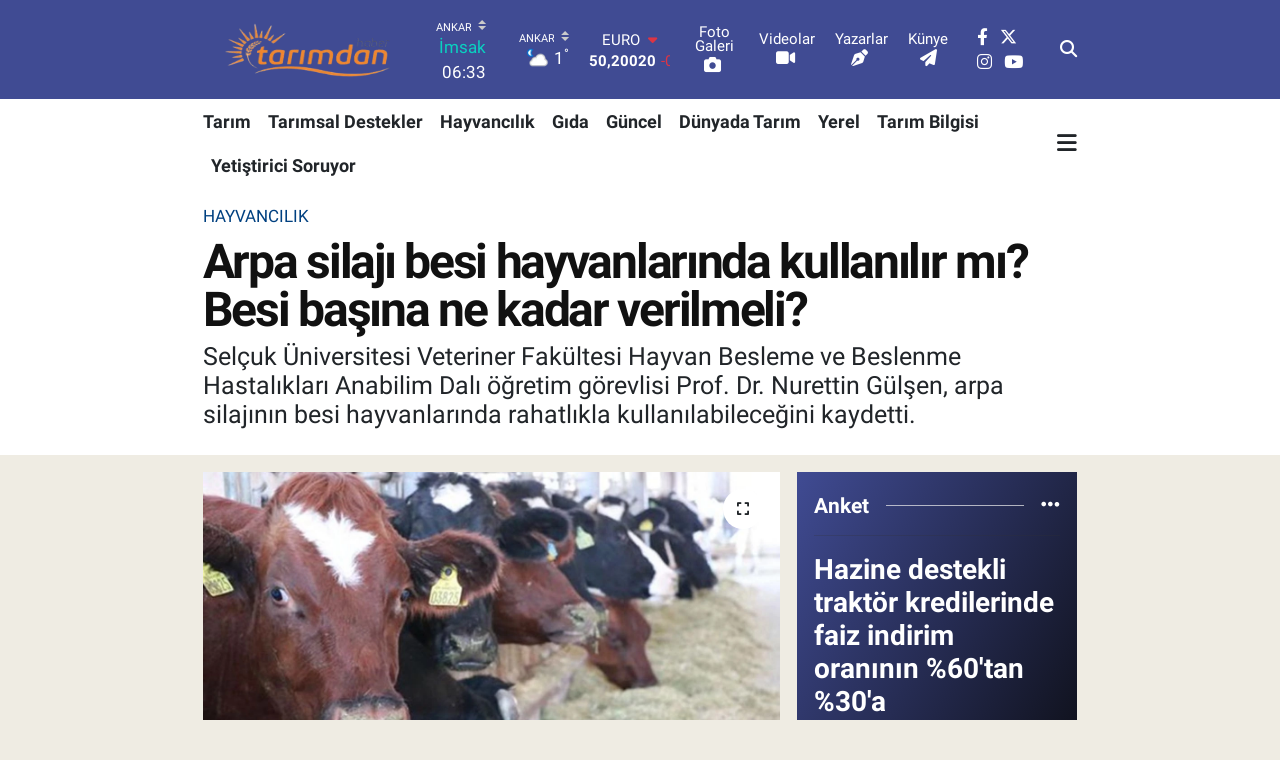

--- FILE ---
content_type: text/html; charset=UTF-8
request_url: https://www.tarimdanhaber.com/arpa-silaji-besi-hayvanlarinda-kullanilir-mi-besi-basina-ne-kadar-verilmeli
body_size: 23314
content:
<!DOCTYPE html>
<html lang="tr" data-theme="flow">
<head>
<link rel="dns-prefetch" href="//www.tarimdanhaber.com">
<link rel="dns-prefetch" href="//tarimdanhabercom.teimg.com">
<link rel="dns-prefetch" href="//static.tebilisim.com">
<link rel="dns-prefetch" href="//www.googletagmanager.com">
<link rel="dns-prefetch" href="//cdn2.bildirt.com">
<link rel="dns-prefetch" href="//ad.adhouse.pro">
<link rel="dns-prefetch" href="//news.google.com">
<link rel="dns-prefetch" href="//www.facebook.com">
<link rel="dns-prefetch" href="//www.twitter.com">
<link rel="dns-prefetch" href="//www.instagram.com">
<link rel="dns-prefetch" href="//www.youtube.com">
<link rel="dns-prefetch" href="//www.tarimbilgisi.com">
<link rel="dns-prefetch" href="//www.yetistiricisoruyor.com">
<link rel="dns-prefetch" href="//x.com">
<link rel="dns-prefetch" href="//api.whatsapp.com">
<link rel="dns-prefetch" href="//www.linkedin.com">
<link rel="dns-prefetch" href="//pinterest.com">
<link rel="dns-prefetch" href="//t.me">
<link rel="dns-prefetch" href="//yetistiricisoruyor.com">
<link rel="dns-prefetch" href="//www.tahsildar.com.tr">
<link rel="dns-prefetch" href="//pagead2.googlesyndication.com">
<link rel="dns-prefetch" href="//tebilisim.com">
<link rel="dns-prefetch" href="//facebook.com">
<link rel="dns-prefetch" href="//twitter.com">

    <meta charset="utf-8">
<title>Besicilik çiftliklerinde rasyon hangi yem maddelerinden hazırlanmalı? - Tarım Haberleri</title>
<meta name="description" content="Besicilik çiftliklerinde rasyonla ilgili ciddi araştırmalar yapılırken, Nurettin Gülşen, arpa silajı ile ilgili önemli bilgiler verdi.">
<meta name="keywords" content="Nurettin Gülşen">
<link rel="canonical" href="https://www.tarimdanhaber.com/arpa-silaji-besi-hayvanlarinda-kullanilir-mi-besi-basina-ne-kadar-verilmeli">
<meta name="viewport" content="width=device-width,initial-scale=1">
<meta name="X-UA-Compatible" content="IE=edge">
<meta name="robots" content="max-image-preview:large">
<meta name="theme-color" content="rgb(64, 75, 147)">
<meta name="title" content="Besicilik çiftliklerinde rasyon hangi yem maddelerinden hazırlanmalı?">
<meta name="articleSection" content="news">
<meta name="datePublished" content="2023-07-22T12:33:00+03:00">
<meta name="dateModified" content="2023-07-22T12:33:00+03:00">
<meta name="articleAuthor" content="Sadettin İnan">
<meta name="author" content="Sadettin İnan">
<link rel="amphtml" href="https://www.tarimdanhaber.com/arpa-silaji-besi-hayvanlarinda-kullanilir-mi-besi-basina-ne-kadar-verilmeli/amp">
<meta property="og:site_name" content="Tarımdan Haber">
<meta property="og:title" content="Besicilik çiftliklerinde rasyon hangi yem maddelerinden hazırlanmalı?">
<meta property="og:description" content="Besicilik çiftliklerinde rasyonla ilgili ciddi araştırmalar yapılırken, Nurettin Gülşen, arpa silajı ile ilgili önemli bilgiler verdi.">
<meta property="og:url" content="https://www.tarimdanhaber.com/arpa-silaji-besi-hayvanlarinda-kullanilir-mi-besi-basina-ne-kadar-verilmeli">
<meta property="og:image" content="https://tarimdanhabercom.teimg.com/crop/1280x720/tarimdanhaber-com/uploads/2022/08/hayvancilik/besilik-5.jpg">
<meta property="og:image:width" content="1280">
<meta property="og:image:height" content="720">
<meta property="og:image:alt" content="Arpa silajı besi hayvanlarında kullanılır mı? Besi başına ne kadar verilmeli?">
<meta property="og:article:published_time" content="2023-07-22T12:33:00+03:00">
<meta property="og:article:modified_time" content="2023-07-22T12:33:00+03:00">
<meta property="og:type" content="article">
<meta name="twitter:card" content="summary_large_image">
<meta name="twitter:site" content="@tarimdanhaber">
<meta name="twitter:title" content="Besicilik çiftliklerinde rasyon hangi yem maddelerinden hazırlanmalı?">
<meta name="twitter:description" content="Besicilik çiftliklerinde rasyonla ilgili ciddi araştırmalar yapılırken, Nurettin Gülşen, arpa silajı ile ilgili önemli bilgiler verdi.">
<meta name="twitter:image" content="https://tarimdanhabercom.teimg.com/crop/1280x720/tarimdanhaber-com/uploads/2022/08/hayvancilik/besilik-5.jpg">
<meta name="twitter:url" content="https://www.tarimdanhaber.com/arpa-silaji-besi-hayvanlarinda-kullanilir-mi-besi-basina-ne-kadar-verilmeli">
<link rel="shortcut icon" type="image/x-icon" href="https://tarimdanhabercom.teimg.com/tarimdanhaber-com/uploads/2025/12/favicon-64x64.png">
<link rel="manifest" href="https://www.tarimdanhaber.com/manifest.json?v=6.6.4" />
<link rel="preload" href="https://static.tebilisim.com/flow/assets/css/font-awesome/fa-solid-900.woff2" as="font" type="font/woff2" crossorigin />
<link rel="preload" href="https://static.tebilisim.com/flow/assets/css/font-awesome/fa-brands-400.woff2" as="font" type="font/woff2" crossorigin />
<link rel="preload" href="https://static.tebilisim.com/flow/assets/css/weather-icons/font/weathericons-regular-webfont.woff2" as="font" type="font/woff2" crossorigin />
<link rel="preload" href="https://static.tebilisim.com/flow/vendor/te/fonts/roboto/KFOlCnqEu92Fr1MmEU9fBBc4AMP6lQ.woff2" as="font" type="font/woff2" crossorigin />
<link rel="preload" href="https://static.tebilisim.com/flow/vendor/te/fonts/roboto/KFOlCnqEu92Fr1MmEU9fChc4AMP6lbBP.woff2" as="font" type="font/woff2" crossorigin />
<link rel="preload" href="https://static.tebilisim.com/flow/vendor/te/fonts/roboto/KFOlCnqEu92Fr1MmWUlfBBc4AMP6lQ.woff2" as="font" type="font/woff2" crossorigin />
<link rel="preload" href="https://static.tebilisim.com/flow/vendor/te/fonts/roboto/KFOlCnqEu92Fr1MmWUlfChc4AMP6lbBP.woff2" as="font" type="font/woff2" crossorigin />
<link rel="preload" href="https://static.tebilisim.com/flow/vendor/te/fonts/roboto/KFOmCnqEu92Fr1Mu4mxKKTU1Kg.woff2" as="font" type="font/woff2" crossorigin />
<link rel="preload" href="https://static.tebilisim.com/flow/vendor/te/fonts/roboto/KFOmCnqEu92Fr1Mu7GxKKTU1Kvnz.woff2" as="font" type="font/woff2" crossorigin />


<link rel="preload" as="style" href="https://static.tebilisim.com/flow/vendor/te/fonts/roboto.css?v=6.6.4">
<link rel="stylesheet" href="https://static.tebilisim.com/flow/vendor/te/fonts/roboto.css?v=6.6.4">

<link rel="preload" as="image" href="https://tarimdanhabercom.teimg.com/crop/1280x720/tarimdanhaber-com/uploads/2022/08/hayvancilik/besilik-5.jpg">
<style>:root {
        --te-link-color: #333;
        --te-link-hover-color: #000;
        --te-font: "Roboto";
        --te-secondary-font: "Roboto";
        --te-h1-font-size: 48px;
        --te-color: rgb(64, 75, 147);
        --te-hover-color: rgb(7, 7, 7);
        --mm-ocd-width: 85%!important; /*  Mobil Menü Genişliği */
        --swiper-theme-color: var(--te-color)!important;
        --header-13-color: #ffc107;
    }</style><link rel="preload" as="style" href="https://static.tebilisim.com/flow/assets/vendor/bootstrap/css/bootstrap.min.css?v=6.6.4">
<link rel="stylesheet" href="https://static.tebilisim.com/flow/assets/vendor/bootstrap/css/bootstrap.min.css?v=6.6.4">
<link rel="preload" as="style" href="https://static.tebilisim.com/flow/assets/css/app6.6.4.min.css">
<link rel="stylesheet" href="https://static.tebilisim.com/flow/assets/css/app6.6.4.min.css">



<script type="application/ld+json">{"@context":"https:\/\/schema.org","@type":"WebSite","url":"https:\/\/www.tarimdanhaber.com","potentialAction":{"@type":"SearchAction","target":"https:\/\/www.tarimdanhaber.com\/arama?q={query}","query-input":"required name=query"}}</script>

<script type="application/ld+json">{"@context":"https:\/\/schema.org","@type":"NewsMediaOrganization","url":"https:\/\/www.tarimdanhaber.com","name":"Tar\u0131m Haberleri (Bas\u0131n Bildirisi)","logo":"https:\/\/tarimdanhabercom.teimg.com\/tarimdanhaber-com\/uploads\/2025\/12\/l-o-g-o-removebg-preview.png","sameAs":["https:\/\/www.facebook.com\/tarimdanhabercom","https:\/\/www.twitter.com\/tarimdanhaber","https:\/\/www.youtube.com\/Tarimdanhaber","https:\/\/www.instagram.com\/tarimdanhaber"]}</script>

<script type="application/ld+json">{"@context":"https:\/\/schema.org","@graph":[{"@type":"SiteNavigationElement","name":"Ana Sayfa","url":"https:\/\/www.tarimdanhaber.com","@id":"https:\/\/www.tarimdanhaber.com"},{"@type":"SiteNavigationElement","name":"G\u0131da","url":"https:\/\/www.tarimdanhaber.com\/gida","@id":"https:\/\/www.tarimdanhaber.com\/gida"},{"@type":"SiteNavigationElement","name":"Tar\u0131m","url":"https:\/\/www.tarimdanhaber.com\/tarim","@id":"https:\/\/www.tarimdanhaber.com\/tarim"},{"@type":"SiteNavigationElement","name":"G\u00fcncel","url":"https:\/\/www.tarimdanhaber.com\/guncel","@id":"https:\/\/www.tarimdanhaber.com\/guncel"},{"@type":"SiteNavigationElement","name":"Sa\u011fl\u0131k","url":"https:\/\/www.tarimdanhaber.com\/saglik","@id":"https:\/\/www.tarimdanhaber.com\/saglik"},{"@type":"SiteNavigationElement","name":"Ekonomi","url":"https:\/\/www.tarimdanhaber.com\/ekonomi","@id":"https:\/\/www.tarimdanhaber.com\/ekonomi"},{"@type":"SiteNavigationElement","name":"E\u011fitim","url":"https:\/\/www.tarimdanhaber.com\/egitim","@id":"https:\/\/www.tarimdanhaber.com\/egitim"},{"@type":"SiteNavigationElement","name":"Hizmet \u015eartlar\u0131 ve Kullan\u0131m Ko\u015fullar\u0131","url":"https:\/\/www.tarimdanhaber.com\/hizmet-sartlari-ve-kullanim-kosullari","@id":"https:\/\/www.tarimdanhaber.com\/hizmet-sartlari-ve-kullanim-kosullari"},{"@type":"SiteNavigationElement","name":"\u0130leti\u015fim","url":"https:\/\/www.tarimdanhaber.com\/iletisim","@id":"https:\/\/www.tarimdanhaber.com\/iletisim"},{"@type":"SiteNavigationElement","name":"Gizlilik S\u00f6zle\u015fmesi","url":"https:\/\/www.tarimdanhaber.com\/gizlilik-sozlesmesi","@id":"https:\/\/www.tarimdanhaber.com\/gizlilik-sozlesmesi"},{"@type":"SiteNavigationElement","name":"Sekmeli Haberler","url":"https:\/\/www.tarimdanhaber.com\/sekmeli-haberler","@id":"https:\/\/www.tarimdanhaber.com\/sekmeli-haberler"},{"@type":"SiteNavigationElement","name":"Yazarlar","url":"https:\/\/www.tarimdanhaber.com\/yazarlar","@id":"https:\/\/www.tarimdanhaber.com\/yazarlar"},{"@type":"SiteNavigationElement","name":"Foto Galeri","url":"https:\/\/www.tarimdanhaber.com\/foto-galeri","@id":"https:\/\/www.tarimdanhaber.com\/foto-galeri"},{"@type":"SiteNavigationElement","name":"Video Galeri","url":"https:\/\/www.tarimdanhaber.com\/video","@id":"https:\/\/www.tarimdanhaber.com\/video"},{"@type":"SiteNavigationElement","name":"Biyografiler","url":"https:\/\/www.tarimdanhaber.com\/biyografi","@id":"https:\/\/www.tarimdanhaber.com\/biyografi"},{"@type":"SiteNavigationElement","name":"Firma Rehberi","url":"https:\/\/www.tarimdanhaber.com\/rehber","@id":"https:\/\/www.tarimdanhaber.com\/rehber"},{"@type":"SiteNavigationElement","name":"Seri \u0130lanlar","url":"https:\/\/www.tarimdanhaber.com\/ilan","@id":"https:\/\/www.tarimdanhaber.com\/ilan"},{"@type":"SiteNavigationElement","name":"Vefatlar","url":"https:\/\/www.tarimdanhaber.com\/vefat","@id":"https:\/\/www.tarimdanhaber.com\/vefat"},{"@type":"SiteNavigationElement","name":"R\u00f6portajlar","url":"https:\/\/www.tarimdanhaber.com\/roportaj","@id":"https:\/\/www.tarimdanhaber.com\/roportaj"},{"@type":"SiteNavigationElement","name":"Anketler","url":"https:\/\/www.tarimdanhaber.com\/anketler","@id":"https:\/\/www.tarimdanhaber.com\/anketler"},{"@type":"SiteNavigationElement","name":"Province de la Tapoa Bug\u00fcn, Yar\u0131n ve 1 Haftal\u0131k Hava Durumu Tahmini","url":"https:\/\/www.tarimdanhaber.com\/province-de-la-tapoa-hava-durumu","@id":"https:\/\/www.tarimdanhaber.com\/province-de-la-tapoa-hava-durumu"},{"@type":"SiteNavigationElement","name":"Province de la Tapoa Namaz Vakitleri","url":"https:\/\/www.tarimdanhaber.com\/province-de-la-tapoa-namaz-vakitleri","@id":"https:\/\/www.tarimdanhaber.com\/province-de-la-tapoa-namaz-vakitleri"},{"@type":"SiteNavigationElement","name":"Puan Durumu ve Fikst\u00fcr","url":"https:\/\/www.tarimdanhaber.com\/futbol\/st-super-lig-puan-durumu-ve-fikstur","@id":"https:\/\/www.tarimdanhaber.com\/futbol\/st-super-lig-puan-durumu-ve-fikstur"}]}</script>

<script type="application/ld+json">{"@context":"https:\/\/schema.org","@type":"BreadcrumbList","itemListElement":[{"@type":"ListItem","position":1,"item":{"@type":"Thing","@id":"https:\/\/www.tarimdanhaber.com","name":"Haberler"}},{"@type":"ListItem","position":2,"item":{"@type":"Thing","@id":"https:\/\/www.tarimdanhaber.com\/hayvancilik","name":"Hayvanc\u0131l\u0131k"}},{"@type":"ListItem","position":3,"item":{"@type":"Thing","@id":"https:\/\/www.tarimdanhaber.com\/arpa-silaji-besi-hayvanlarinda-kullanilir-mi-besi-basina-ne-kadar-verilmeli","name":"Arpa silaj\u0131 besi hayvanlar\u0131nda kullan\u0131l\u0131r m\u0131? Besi ba\u015f\u0131na ne kadar verilmeli?"}}]}</script>
<script type="application/ld+json">{"@context":"https:\/\/schema.org","@type":"NewsArticle","headline":"Arpa silaj\u0131 besi hayvanlar\u0131nda kullan\u0131l\u0131r m\u0131? Besi ba\u015f\u0131na ne kadar verilmeli?","articleSection":"Hayvanc\u0131l\u0131k","dateCreated":"2023-07-22T12:33:00+03:00","datePublished":"2023-07-22T12:33:00+03:00","dateModified":"2023-07-22T12:33:00+03:00","wordCount":233,"genre":"news","mainEntityOfPage":{"@type":"WebPage","@id":"https:\/\/www.tarimdanhaber.com\/arpa-silaji-besi-hayvanlarinda-kullanilir-mi-besi-basina-ne-kadar-verilmeli"},"articleBody":"Sel\u00e7uk \u00dcniversitesi Veteriner Fak\u00fcltesi Hayvan Besleme ve Beslenme Hastal\u0131klar\u0131 Anabilim Dal\u0131 \u00f6\u011fretim g\u00f6revlisi Prof. Dr. Nurettin G\u00fcl\u015fen yetistiricisoruyor.com'da yeti\u015ftiricilerden gelen sorular\u0131 cevapland\u0131rmaya devam ediyor. G\u00fcl\u015fen, bir yeti\u015ftiriciden gelen; 'Arpa silaj\u0131 besi danas\u0131nda kullan\u0131l\u0131r m\u0131? Yararlar\u0131 nedir?\u2019 sorusunu yan\u0131tlayarak arpa silaj\u0131n\u0131n kullan\u0131m miktar\u0131 ile ilgili \u00f6nemli bilgiler verdi.\r\n\r\n\r\n\r\nBES\u0130 BA\u015eINDAN SONUNA KADAR 3-8 KG ARASINDA YED\u0130R\u0130LEB\u0130L\u0130R!\r\n\r\nG\u00fcl\u015fen, yeti\u015ftiriciye verdi\u011fi cevapta \u015funlar\u0131 kaydetti:\r\n\r\n\"Arpa silaj\u0131 besi hayvanlar\u0131nda rahatl\u0131kla kullan\u0131labilir. Beside canl\u0131 a\u011f\u0131rl\u0131k ve besiyi bitirme s\u00fcresi hedeflerinize g\u00f6re besi ba\u015f\u0131ndan sonuna kadar 3-8 kg aras\u0131nda yedirebilirsiniz. Fazla yedirdi\u011finizde daha az arpa ve m\u0131s\u0131r gibi enerjili yemler yedirece\u011finiz i\u00e7in besi s\u00fcresi uzar. Olduk\u00e7a faydal\u0131 olabilir, arpa silaj\u0131 ile beslerseniz i\u015fkembeyi d\u00fczenler ve hayvana samana g\u00f6re daha fazla enerji verir.\r\n\r\nBesi sonuna do\u011fru tek kaba yem kayna\u011f\u0131 olarak yedirebilirsiniz, saman yedirmenize de gerek kalmaz. Ba\u015faklanman\u0131n ba\u015f\u0131nda bi\u00e7meniz daha iyi arpa silaj\u0131 elde etmenizi sa\u011flayacakt\u0131r.\"\r\n\r\nSiz de hayvan besleme ve besleme hastal\u0131klar\u0131 \u00fczerine kar\u015f\u0131la\u015ft\u0131\u011f\u0131n\u0131z sorunlarla ilgili olarak&nbsp;Prof. Dr. Nurettin G\u00fcl\u015fen'e sorular\u0131n\u0131z\u0131 y\u00f6neltebilirsiniz.&nbsp;G\u00fcl\u015fen'e soru sormak i\u00e7in&nbsp;TIKLAYIN","description":"Sel\u00e7uk \u00dcniversitesi Veteriner Fak\u00fcltesi Hayvan Besleme ve Beslenme Hastal\u0131klar\u0131 Anabilim Dal\u0131 \u00f6\u011fretim g\u00f6revlisi Prof. Dr. Nurettin G\u00fcl\u015fen, arpa silaj\u0131n\u0131n besi hayvanlar\u0131nda rahatl\u0131kla kullan\u0131labilece\u011fini kaydetti.","inLanguage":"tr-TR","keywords":["Nurettin G\u00fcl\u015fen"],"image":{"@type":"ImageObject","url":"https:\/\/tarimdanhabercom.teimg.com\/crop\/1280x720\/tarimdanhaber-com\/uploads\/2022\/08\/hayvancilik\/besilik-5.jpg","width":"1280","height":"720","caption":"Arpa silaj\u0131 besi hayvanlar\u0131nda kullan\u0131l\u0131r m\u0131? Besi ba\u015f\u0131na ne kadar verilmeli?"},"publishingPrinciples":"https:\/\/www.tarimdanhaber.com\/gizlilik-sozlesmesi","isFamilyFriendly":"http:\/\/schema.org\/True","isAccessibleForFree":"http:\/\/schema.org\/True","publisher":{"@type":"Organization","name":"Tar\u0131m Haberleri (Bas\u0131n Bildirisi)","image":"https:\/\/tarimdanhabercom.teimg.com\/tarimdanhaber-com\/uploads\/2025\/12\/l-o-g-o-removebg-preview.png","logo":{"@type":"ImageObject","url":"https:\/\/tarimdanhabercom.teimg.com\/tarimdanhaber-com\/uploads\/2025\/12\/l-o-g-o-removebg-preview.png","width":"640","height":"375"}},"author":{"@type":"Person","name":"Sadettin \u0130nan","honorificPrefix":"","jobTitle":"","url":null}}</script>





<style>
.mega-menu {z-index: 9999 !important;}
@media screen and (min-width: 1620px) {
    .container {width: 1280px!important; max-width: 1280px!important;}
    #ad_36 {margin-right: 15px !important;}
    #ad_9 {margin-left: 15px !important;}
}

@media screen and (min-width: 1325px) and (max-width: 1620px) {
    .container {width: 1100px!important; max-width: 1100px!important;}
    #ad_36 {margin-right: 100px !important;}
    #ad_9 {margin-left: 100px !important;}
}
@media screen and (min-width: 1295px) and (max-width: 1325px) {
    .container {width: 990px!important; max-width: 990px!important;}
    #ad_36 {margin-right: 165px !important;}
    #ad_9 {margin-left: 165px !important;}
}
@media screen and (min-width: 1200px) and (max-width: 1295px) {
    .container {width: 900px!important; max-width: 900px!important;}
    #ad_36 {margin-right: 210px !important;}
    #ad_9 {margin-left: 210px !important;}

}
</style><!-- Google tag (gtag.js) -->
<script async src="https://www.googletagmanager.com/gtag/js?id=G-R8CJJ749PZ"></script>
<script>
  window.dataLayer = window.dataLayer || [];
  function gtag(){dataLayer.push(arguments);}
  gtag('js', new Date());

  gtag('config', 'G-R8CJJ749PZ');
</script>

<meta name="robots" content="max-image-preview:large">
<link rel="icon" href="https://tarimdanhabercom.teimg.com/tarimdanhaber-com/uploads/2025/12/tarimdanhaberfavicon.jpg" type="image/jpeg">
<link rel="shortcut icon" href="https://tarimdanhabercom.teimg.com/tarimdanhaber-com/uploads/2025/12/tarimdanhaberfavicon.jpg" type="image/jpeg">

<link rel="icon" type="image/png" sizes="32x32" href="https://tarimdanhabercom.teimg.com/tarimdanhaber-com/uploads/2025/12/favicon-32x32-1.png">
<link rel="icon" type="image/png" sizes="64x64" href="https://tarimdanhabercom.teimg.com/tarimdanhaber-com/uploads/2025/12/favicon-64x64.png"> 
<link rel="manifest" href="/manifest.json?data=Bildirt">
<script>var uygulamaid="236679-7090-5015-5244-2706-6";</script>
<script src="https://cdn2.bildirt.com/BildirtSDKfiles.js"></script>






</head>




<body class="d-flex flex-column min-vh-100">

    <div data-pagespeed="true"><script src="https://ad.adhouse.pro/61.js"></script>
<script src="https://ad.adhouse.pro/62.js"></script>

<script async type="application/javascript"
        src="https://news.google.com/swg/js/v1/swg-basic.js"></script>
<script>
  (self.SWG_BASIC = self.SWG_BASIC || []).push( basicSubscriptions => {
    basicSubscriptions.init({
      type: "NewsArticle",
      isPartOfType: ["Product"],
      isPartOfProductId: "CAow-aCmCw:openaccess",
      clientOptions: { theme: "light", lang: "tr" },
    });
  });
</script></div>
    

    <header class="header-8">
    <nav class="top-header navbar navbar-expand-lg navbar-dark bg-te-color py-1">
        <div class="container">
                            <a class="navbar-brand me-0" href="/" title="Tarımdan Haber">
                <img src="https://tarimdanhabercom.teimg.com/tarimdanhaber-com/uploads/2025/12/l-o-g-o-removebg-preview.png" alt="Tarımdan Haber" width="210" height="40" class="light-mode img-fluid flow-logo">
<img src="https://tarimdanhabercom.teimg.com/tarimdanhaber-com/uploads/2025/12/l-o-g-o-removebg-preview.png" alt="Tarımdan Haber" width="210" height="40" class="dark-mode img-fluid flow-logo d-none">

            </a>
            
            <div class="header-widgets d-lg-flex justify-content-end align-items-center d-none">

                                    <!-- HAVA DURUMU -->

<input type="hidden" name="widget_setting_weathercity" value="39.78052450,32.71813750" />

    
        
        <div class="prayer-top d-none d-lg-flex justify-content-between flex-column">
            <select class="form-select border-0 bg-transparent text-white" name="city" onchange="window.location.href=this.value">
            <option value="/adana-namaz-vakitleri" >Adana</option>
            <option value="/adiyaman-namaz-vakitleri" >Adıyaman</option>
            <option value="/afyonkarahisar-namaz-vakitleri" >Afyonkarahisar</option>
            <option value="/agri-namaz-vakitleri" >Ağrı</option>
            <option value="/aksaray-namaz-vakitleri" >Aksaray</option>
            <option value="/amasya-namaz-vakitleri" >Amasya</option>
            <option value="/ankara-namaz-vakitleri"  selected >Ankara</option>
            <option value="/antalya-namaz-vakitleri" >Antalya</option>
            <option value="/ardahan-namaz-vakitleri" >Ardahan</option>
            <option value="/artvin-namaz-vakitleri" >Artvin</option>
            <option value="/aydin-namaz-vakitleri" >Aydın</option>
            <option value="/balikesir-namaz-vakitleri" >Balıkesir</option>
            <option value="/bartin-namaz-vakitleri" >Bartın</option>
            <option value="/batman-namaz-vakitleri" >Batman</option>
            <option value="/bayburt-namaz-vakitleri" >Bayburt</option>
            <option value="/bilecik-namaz-vakitleri" >Bilecik</option>
            <option value="/bingol-namaz-vakitleri" >Bingöl</option>
            <option value="/bitlis-namaz-vakitleri" >Bitlis</option>
            <option value="/bolu-namaz-vakitleri" >Bolu</option>
            <option value="/burdur-namaz-vakitleri" >Burdur</option>
            <option value="/bursa-namaz-vakitleri" >Bursa</option>
            <option value="/canakkale-namaz-vakitleri" >Çanakkale</option>
            <option value="/cankiri-namaz-vakitleri" >Çankırı</option>
            <option value="/corum-namaz-vakitleri" >Çorum</option>
            <option value="/denizli-namaz-vakitleri" >Denizli</option>
            <option value="/diyarbakir-namaz-vakitleri" >Diyarbakır</option>
            <option value="/duzce-namaz-vakitleri" >Düzce</option>
            <option value="/edirne-namaz-vakitleri" >Edirne</option>
            <option value="/elazig-namaz-vakitleri" >Elazığ</option>
            <option value="/erzincan-namaz-vakitleri" >Erzincan</option>
            <option value="/erzurum-namaz-vakitleri" >Erzurum</option>
            <option value="/eskisehir-namaz-vakitleri" >Eskişehir</option>
            <option value="/gaziantep-namaz-vakitleri" >Gaziantep</option>
            <option value="/giresun-namaz-vakitleri" >Giresun</option>
            <option value="/gumushane-namaz-vakitleri" >Gümüşhane</option>
            <option value="/hakkari-namaz-vakitleri" >Hakkâri</option>
            <option value="/hatay-namaz-vakitleri" >Hatay</option>
            <option value="/igdir-namaz-vakitleri" >Iğdır</option>
            <option value="/isparta-namaz-vakitleri" >Isparta</option>
            <option value="/istanbul-namaz-vakitleri" >İstanbul</option>
            <option value="/izmir-namaz-vakitleri" >İzmir</option>
            <option value="/kahramanmaras-namaz-vakitleri" >Kahramanmaraş</option>
            <option value="/karabuk-namaz-vakitleri" >Karabük</option>
            <option value="/karaman-namaz-vakitleri" >Karaman</option>
            <option value="/kars-namaz-vakitleri" >Kars</option>
            <option value="/kastamonu-namaz-vakitleri" >Kastamonu</option>
            <option value="/kayseri-namaz-vakitleri" >Kayseri</option>
            <option value="/kilis-namaz-vakitleri" >Kilis</option>
            <option value="/kirikkale-namaz-vakitleri" >Kırıkkale</option>
            <option value="/kirklareli-namaz-vakitleri" >Kırklareli</option>
            <option value="/kirsehir-namaz-vakitleri" >Kırşehir</option>
            <option value="/kocaeli-namaz-vakitleri" >Kocaeli</option>
            <option value="/konya-namaz-vakitleri" >Konya</option>
            <option value="/kutahya-namaz-vakitleri" >Kütahya</option>
            <option value="/malatya-namaz-vakitleri" >Malatya</option>
            <option value="/manisa-namaz-vakitleri" >Manisa</option>
            <option value="/mardin-namaz-vakitleri" >Mardin</option>
            <option value="/mersin-namaz-vakitleri" >Mersin</option>
            <option value="/mugla-namaz-vakitleri" >Muğla</option>
            <option value="/mus-namaz-vakitleri" >Muş</option>
            <option value="/nevsehir-namaz-vakitleri" >Nevşehir</option>
            <option value="/nigde-namaz-vakitleri" >Niğde</option>
            <option value="/ordu-namaz-vakitleri" >Ordu</option>
            <option value="/osmaniye-namaz-vakitleri" >Osmaniye</option>
            <option value="/rize-namaz-vakitleri" >Rize</option>
            <option value="/sakarya-namaz-vakitleri" >Sakarya</option>
            <option value="/samsun-namaz-vakitleri" >Samsun</option>
            <option value="/sanliurfa-namaz-vakitleri" >Şanlıurfa</option>
            <option value="/siirt-namaz-vakitleri" >Siirt</option>
            <option value="/sinop-namaz-vakitleri" >Sinop</option>
            <option value="/sivas-namaz-vakitleri" >Sivas</option>
            <option value="/sirnak-namaz-vakitleri" >Şırnak</option>
            <option value="/tekirdag-namaz-vakitleri" >Tekirdağ</option>
            <option value="/tokat-namaz-vakitleri" >Tokat</option>
            <option value="/trabzon-namaz-vakitleri" >Trabzon</option>
            <option value="/tunceli-namaz-vakitleri" >Tunceli</option>
            <option value="/usak-namaz-vakitleri" >Uşak</option>
            <option value="/van-namaz-vakitleri" >Van</option>
            <option value="/yalova-namaz-vakitleri" >Yalova</option>
            <option value="/yozgat-namaz-vakitleri" >Yozgat</option>
            <option value="/zonguldak-namaz-vakitleri" >Zonguldak</option>
    </select>

                        <div class="text-white text-end"> <span class="text-cyan">İmsak</span> 06:33
            </div>
                    </div>
        <div class="weather-top weather-widget d-none d-lg-flex justify-content-between flex-column">
            <div class="weather">
                <select class="form-select border-0 bg-transparent text-white" name="city">
        <option value="37.26123150,35.39050460" >Adana</option>
        <option value="37.90782910,38.48499230" >Adıyaman</option>
        <option value="38.73910990,30.71200230" >Afyonkarahisar</option>
        <option value="39.62692180,43.02159650" >Ağrı</option>
        <option value="38.33520430,33.97500180" >Aksaray</option>
        <option value="40.65166080,35.90379660" >Amasya</option>
        <option value="39.78052450,32.71813750"  selected >Ankara</option>
        <option value="37.09516720,31.07937050" >Antalya</option>
        <option value="41.11129640,42.78316740" >Ardahan</option>
        <option value="41.07866400,41.76282230" >Artvin</option>
        <option value="37.81170330,28.48639630" >Aydın</option>
        <option value="39.76167820,28.11226790" >Balıkesir</option>
        <option value="41.58105090,32.46097940" >Bartın</option>
        <option value="37.83624960,41.36057390" >Batman</option>
        <option value="40.26032000,40.22804800" >Bayburt</option>
        <option value="40.05665550,30.06652360" >Bilecik</option>
        <option value="39.06263540,40.76960950" >Bingöl</option>
        <option value="38.65231330,42.42020280" >Bitlis</option>
        <option value="40.57597660,31.57880860" >Bolu</option>
        <option value="37.46126690,30.06652360" >Burdur</option>
        <option value="40.06554590,29.23207840" >Bursa</option>
        <option value="40.05101040,26.98524220" >Çanakkale</option>
        <option value="40.53690730,33.58838930" >Çankırı</option>
        <option value="40.49982110,34.59862630" >Çorum</option>
        <option value="37.61283950,29.23207840" >Denizli</option>
        <option value="38.10663720,40.54268960" >Diyarbakır</option>
        <option value="40.87705310,31.31927130" >Düzce</option>
        <option value="41.15172220,26.51379640" >Edirne</option>
        <option value="38.49648040,39.21990290" >Elazığ</option>
        <option value="39.76819140,39.05013060" >Erzincan</option>
        <option value="40.07467990,41.66945620" >Erzurum</option>
        <option value="39.63296570,31.26263660" >Eskişehir</option>
        <option value="37.07638820,37.38272340" >Gaziantep</option>
        <option value="40.64616720,38.59355110" >Giresun</option>
        <option value="40.28036730,39.31432530" >Gümüşhane</option>
        <option value="37.44593190,43.74498410" >Hakkâri</option>
        <option value="36.40184880,36.34980970" >Hatay</option>
        <option value="39.88798410,44.00483650" >Iğdır</option>
        <option value="38.02114640,31.07937050" >Isparta</option>
        <option value="41.16343020,28.76644080" >İstanbul</option>
        <option value="38.35916930,27.26761160" >İzmir</option>
        <option value="37.75030360,36.95410700" >Kahramanmaraş</option>
        <option value="41.18748900,32.74174190" >Karabük</option>
        <option value="37.24363360,33.61757700" >Karaman</option>
        <option value="40.28076360,42.99195270" >Kars</option>
        <option value="41.41038630,33.69983340" >Kastamonu</option>
        <option value="38.62568540,35.74068820" >Kayseri</option>
        <option value="36.82047750,37.16873390" >Kilis</option>
        <option value="39.88768780,33.75552480" >Kırıkkale</option>
        <option value="41.72597950,27.48383900" >Kırklareli</option>
        <option value="39.22689050,33.97500180" >Kırşehir</option>
        <option value="40.85327040,29.88152030" >Kocaeli</option>
        <option value="37.98381340,32.71813750" >Konya</option>
        <option value="39.35813700,29.60354950" >Kütahya</option>
        <option value="38.40150570,37.95362980" >Malatya</option>
        <option value="38.84193730,28.11226790" >Manisa</option>
        <option value="37.34429290,40.61964870" >Mardin</option>
        <option value="36.81208580,34.64147500" >Mersin</option>
        <option value="37.18358190,28.48639630" >Muğla</option>
        <option value="38.94618880,41.75389310" >Muş</option>
        <option value="38.69393990,34.68565090" >Nevşehir</option>
        <option value="38.09930860,34.68565090" >Niğde</option>
        <option value="40.79905800,37.38990050" >Ordu</option>
        <option value="37.21302580,36.17626150" >Osmaniye</option>
        <option value="40.95814970,40.92269850" >Rize</option>
        <option value="40.78885500,30.40595400" >Sakarya</option>
        <option value="41.18648590,36.13226780" >Samsun</option>
        <option value="37.35691020,39.15436770" >Şanlıurfa</option>
        <option value="37.86588620,42.14945230" >Siirt</option>
        <option value="41.55947490,34.85805320" >Sinop</option>
        <option value="39.44880390,37.12944970" >Sivas</option>
        <option value="37.41874810,42.49183380" >Şırnak</option>
        <option value="41.11212270,27.26761160" >Tekirdağ</option>
        <option value="40.39027130,36.62518630" >Tokat</option>
        <option value="40.79924100,39.58479440" >Trabzon</option>
        <option value="39.30735540,39.43877780" >Tunceli</option>
        <option value="38.54313190,29.23207840" >Uşak</option>
        <option value="38.36794170,43.71827870" >Van</option>
        <option value="40.57759860,29.20883030" >Yalova</option>
        <option value="39.72719790,35.10778580" >Yozgat</option>
        <option value="41.31249170,31.85982510" >Zonguldak</option>
    </select>




            </div>
            <div class="weather-degree text-light text-end">
                <img src="//cdn.weatherapi.com/weather/64x64/night/116.png" class="condition" width="26" height="26" alt="1"/>
                <span class="degree text-white">1</span><sup>°</sup>
            </div>
        </div>

    
<div data-location='{"city":"TUXX0014"}' class="d-none"></div>


                    <!-- PİYASALAR -->
        <div class="parite-top position-relative overflow-hidden" style="height: 40px;">
        <div class="newsticker">
            <ul class="newsticker__h4 list-unstyled text-white small" data-header="8">
                <li class="newsticker__item dollar">
                    <div>DOLAR <i class="fa fa-caret-up text-success ms-1"></i> </div>
                    <div class="fw-bold d-inline-block">43,27890</div><span
                        class="text-success d-inline-block ms-1">0.22</span>
                </li>
                <li class="newsticker__item euro">
                    <div>EURO <i class="fa fa-caret-down text-danger ms-1"></i> </div>
                    <div class="fw-bold d-inline-block">50,20020</div><span
                        class="text-danger d-inline-block ms-1">-0.1</span>
                </li>
                <li class="newsticker__item sterlin">
                    <div>STERLİN <i class="fa fa-caret-down text-danger ms-1"></i> </div>
                    <div class="fw-bold d-inline-block">57,91460</div><span
                        class="text-danger d-inline-block ms-1">-0.02</span>
                </li>
                <li class="newsticker__item altin">
                    <div>G.ALTIN <i class="fa fa-caret-down text-danger ms-1"></i> </div>
                    <div class="fw-bold d-inline-block">6375,38000</div><span
                        class="text-danger d-inline-block ms-1">-0.06</span>
                </li>
                <li class="newsticker__item bist">
                    <div>BİST100 <i class="fa fa-caret-up text-success ms-1"></i></div>
                    <div class="fw-bold d-inline-block">12.669,00</div><span class="text-success d-inline-block ms-1">170</span>
                </li>
                <li class="newsticker__item btc">
                    <div>BITCOIN <i class="fa fa-caret-up text-success ms-1"></i> </div>
                    <div class="fw-bold d-inline-block">95.389,73</div><span class="text-success d-inline-block ms-1">0.41</span>
                </li>
            </ul>
        </div>
    </div>
    

                                <div class="0">
    <a href="/foto-galeri" class="text-center d-block mt-1 " target="_blank" title="Foto Galeri">
        <div class="small text-white lh-1">Foto Galeri</div>
        <i class="fa fa-camera me-1 text-white"></i>    </a>
</div>
<div class="1">
    <a href="/video" class="text-center d-block mt-1 " target="_blank" title="Videolar">
        <div class="small text-white lh-1">Videolar</div>
        <i class="fa fa-video me-1 text-white"></i>    </a>
</div>
<div class="2">
    <a href="/yazarlar" class="text-center d-block mt-1 " target="_blank" title="Yazarlar">
        <div class="small text-white lh-1">Yazarlar</div>
        <i class="fa fa-pen-nib me-1 text-white"></i>    </a>
</div>
<div class="3">
    <a href="/kunye" class="text-center d-block mt-1 " target="_blank" title="Künye">
        <div class="small text-white lh-1">Künye</div>
        <i class="fa fa-paper-plane text-white"></i>    </a>
</div>


                <div class="top-social-media">
                                        <a href="https://www.facebook.com/tarimdanhabercom" class="ms-2" target="_blank" rel="nofollow noreferrer noopener"><i class="fab fa-facebook-f text-white"></i></a>
                                                            <a href="https://www.twitter.com/tarimdanhaber" class="ms-2" target="_blank" rel="nofollow noreferrer noopener"><i class="fab fa-x-twitter text-white"></i></a>
                                                            <a href="https://www.instagram.com/tarimdanhaber" class="ms-2" target="_blank" rel="nofollow noreferrer noopener"><i class="fab fa-instagram text-white"></i></a>
                                                                                <a href="https://www.youtube.com/Tarimdanhaber" class="ms-2" target="_blank" rel="nofollow noreferrer noopener"><i class="fab fa-youtube text-white"></i></a>
                                                        </div>
                <div class="search-top">
                    <a href="/arama" class="d-block" title="Ara">
                        <i class="fa fa-search text-white"></i>
                    </a>
                </div>
            </div>
            <ul class="nav d-lg-none px-2">
                
                <li class="nav-item"><a href="/arama" class="me-2 text-white" title="Ara"><i class="fa fa-search fa-lg"></i></a></li>
                <li class="nav-item"><a href="#menu" title="Ana Menü" class="text-white"><i class="fa fa-bars fa-lg"></i></a></li>
            </ul>
        </div>
    </nav>
    <div class="main-menu navbar navbar-expand-lg d-none d-lg-block bg-white">
        <div class="container">
            <ul  class="nav fw-semibold">
        <li class="nav-item   ">
        <a href="/tarim" class="nav-link text-dark" target="_self" title="Tarım">Tarım</a>
        
    </li>
        <li class="nav-item   ">
        <a href="/desteklemeler" class="nav-link text-dark" target="_self" title="Tarımsal Destekler">Tarımsal Destekler</a>
        
    </li>
        <li class="nav-item   ">
        <a href="/hayvancilik" class="nav-link text-dark" target="_self" title="Hayvancılık">Hayvancılık</a>
        
    </li>
        <li class="nav-item   ">
        <a href="/gida" class="nav-link text-dark" target="_self" title="Gıda">Gıda</a>
        
    </li>
        <li class="nav-item   ">
        <a href="/guncel" class="nav-link text-dark" target="_self" title="Güncel">Güncel</a>
        
    </li>
        <li class="nav-item   ">
        <a href="/dunyada-tarim" class="nav-link text-dark" target="_self" title="Dünyada Tarım">Dünyada Tarım</a>
        
    </li>
        <li class="nav-item   ">
        <a href="/yerel" class="nav-link text-dark" target="_self" title="Yerel">Yerel</a>
        
    </li>
        <li class="nav-item   ">
        <a href="https://www.tarimbilgisi.com/" class="nav-link text-dark" target="_blank" title="Tarım Bilgisi">Tarım Bilgisi</a>
        
    </li>
        <li class="nav-item   ">
        <a href="https://www.yetistiricisoruyor.com/" class="nav-link text-dark" target="_blank" title="Yetiştirici Soruyor">Yetiştirici Soruyor</a>
        
    </li>
    </ul>

            <ul class="navigation-menu nav d-flex align-items-center">
                
                <li class="nav-item dropdown position-static">
                    <a class="nav-link pe-0 text-dark" data-bs-toggle="dropdown" href="#" aria-haspopup="true"
                        aria-expanded="false" title="Ana Menü">
                        <i class="fa fa-bars fa-lg"></i>
                    </a>
                    <div class="mega-menu dropdown-menu dropdown-menu-end text-capitalize shadow-lg border-0 rounded-0">

    <div class="row g-3 small p-3">

                <div class="col">
            <div class="extra-sections bg-light p-3 border">
                <a href="https://www.tarimdanhaber.com/ankara-nobetci-eczaneler" title="Nöbetçi Eczaneler" class="d-block border-bottom pb-2 mb-2" target="_self"><i class="fa-solid fa-capsules me-2"></i>Nöbetçi Eczaneler</a>
<a href="https://www.tarimdanhaber.com/ankara-hava-durumu" title="Hava Durumu" class="d-block border-bottom pb-2 mb-2" target="_self"><i class="fa-solid fa-cloud-sun me-2"></i>Hava Durumu</a>
<a href="https://www.tarimdanhaber.com/ankara-namaz-vakitleri" title="Namaz Vakitleri" class="d-block border-bottom pb-2 mb-2" target="_self"><i class="fa-solid fa-mosque me-2"></i>Namaz Vakitleri</a>
<a href="https://www.tarimdanhaber.com/ankara-trafik-durumu" title="Trafik Durumu" class="d-block border-bottom pb-2 mb-2" target="_self"><i class="fa-solid fa-car me-2"></i>Trafik Durumu</a>
<a href="https://www.tarimdanhaber.com/futbol/super-lig-puan-durumu-ve-fikstur" title="Süper Lig Puan Durumu ve Fikstür" class="d-block border-bottom pb-2 mb-2" target="_self"><i class="fa-solid fa-chart-bar me-2"></i>Süper Lig Puan Durumu ve Fikstür</a>
<a href="https://www.tarimdanhaber.com/tum-mansetler" title="Tüm Manşetler" class="d-block border-bottom pb-2 mb-2" target="_self"><i class="fa-solid fa-newspaper me-2"></i>Tüm Manşetler</a>
<a href="https://www.tarimdanhaber.com/sondakika-haberleri" title="Son Dakika Haberleri" class="d-block border-bottom pb-2 mb-2" target="_self"><i class="fa-solid fa-bell me-2"></i>Son Dakika Haberleri</a>

            </div>
        </div>
        
        

    </div>

    <div class="p-3 bg-light">
                <a class="me-3"
            href="https://www.facebook.com/tarimdanhabercom" target="_blank" rel="nofollow noreferrer noopener"><i class="fab fa-facebook me-2 text-navy"></i> Facebook</a>
                        <a class="me-3"
            href="https://www.twitter.com/tarimdanhaber" target="_blank" rel="nofollow noreferrer noopener"><i class="fab fa-x-twitter "></i> Twitter</a>
                        <a class="me-3"
            href="https://www.instagram.com/tarimdanhaber" target="_blank" rel="nofollow noreferrer noopener"><i class="fab fa-instagram me-2 text-magenta"></i> Instagram</a>
                                <a class="me-3"
            href="https://www.youtube.com/Tarimdanhaber" target="_blank" rel="nofollow noreferrer noopener"><i class="fab fa-youtube me-2 text-danger"></i> Youtube</a>
                                                    </div>

    <div class="mega-menu-footer p-2 bg-te-color">
        <a class="dropdown-item text-white" href="/kunye" title="Künye"><i class="fa fa-id-card me-2"></i> Künye</a>
        <a class="dropdown-item text-white" href="/iletisim" title="İletişim"><i class="fa fa-envelope me-2"></i> İletişim</a>
        <a class="dropdown-item text-white" href="/rss-baglantilari" title="RSS Bağlantıları"><i class="fa fa-rss me-2"></i> RSS Bağlantıları</a>
        <a class="dropdown-item text-white" href="/member/login" title="Üyelik Girişi"><i class="fa fa-user me-2"></i> Üyelik Girişi</a>
    </div>


</div>

                </li>
            </ul>
        </div>
    </div>
    <ul  class="mobile-categories d-lg-none list-inline bg-white">
        <li class="list-inline-item">
        <a href="/tarim" class="text-dark" target="_self" title="Tarım">
                Tarım
        </a>
    </li>
        <li class="list-inline-item">
        <a href="/desteklemeler" class="text-dark" target="_self" title="Tarımsal Destekler">
                Tarımsal Destekler
        </a>
    </li>
        <li class="list-inline-item">
        <a href="/hayvancilik" class="text-dark" target="_self" title="Hayvancılık">
                Hayvancılık
        </a>
    </li>
        <li class="list-inline-item">
        <a href="/gida" class="text-dark" target="_self" title="Gıda">
                Gıda
        </a>
    </li>
        <li class="list-inline-item">
        <a href="/guncel" class="text-dark" target="_self" title="Güncel">
                Güncel
        </a>
    </li>
        <li class="list-inline-item">
        <a href="/dunyada-tarim" class="text-dark" target="_self" title="Dünyada Tarım">
                Dünyada Tarım
        </a>
    </li>
        <li class="list-inline-item">
        <a href="/yerel" class="text-dark" target="_self" title="Yerel">
                Yerel
        </a>
    </li>
        <li class="list-inline-item">
        <a href="https://www.tarimbilgisi.com/" class="text-dark" target="_blank" title="Tarım Bilgisi">
                Tarım Bilgisi
        </a>
    </li>
        <li class="list-inline-item">
        <a href="https://www.yetistiricisoruyor.com/" class="text-dark" target="_blank" title="Yetiştirici Soruyor">
                Yetiştirici Soruyor
        </a>
    </li>
    </ul>

</header>






<main class="single overflow-hidden" style="min-height: 300px">

    
    <div class="infinite" data-show-advert="1">

    

    <div class="infinite-item d-block" data-id="20664" data-category-id="39" data-reference="TE\Blog\Models\Post" data-json-url="/service/json/featured-infinite.json">

        

        <div class="news-header py-3 bg-white">
            <div class="container">

                

                <div class="text-center text-lg-start">
                    <a href="https://www.tarimdanhaber.com/hayvancilik" target="_self" title="Hayvancılık" style="color: #6704fd;" class="text-uppercase category">Hayvancılık</a>
                </div>

                <h1 class="h2 fw-bold text-lg-start headline my-2 text-center" itemprop="headline">Arpa silajı besi hayvanlarında kullanılır mı? Besi başına ne kadar verilmeli?</h1>
                
                <h2 class="lead text-center text-lg-start text-dark description" itemprop="description">Selçuk Üniversitesi Veteriner Fakültesi Hayvan Besleme ve Beslenme Hastalıkları Anabilim Dalı öğretim görevlisi Prof. Dr. Nurettin Gülşen, arpa silajının besi hayvanlarında rahatlıkla kullanılabileceğini kaydetti.</h2>
                
            </div>
        </div>


        <div class="container g-0 g-sm-4">

            <div class="news-section overflow-hidden mt-lg-3">
                <div class="row g-3">
                    <div class="col-lg-8">
                        <div class="card border-0 rounded-0 mb-3">

                            <div class="inner">
    <a href="https://tarimdanhabercom.teimg.com/crop/1280x720/tarimdanhaber-com/uploads/2022/08/hayvancilik/besilik-5.jpg" class="position-relative d-block" data-fancybox>
                        <div class="zoom-in-out m-3">
            <i class="fa fa-expand" style="font-size: 14px"></i>
        </div>
        <img class="img-fluid" src="https://tarimdanhabercom.teimg.com/crop/1280x720/tarimdanhaber-com/uploads/2022/08/hayvancilik/besilik-5.jpg" alt="Arpa silajı besi hayvanlarında kullanılır mı? Besi başına ne kadar verilmeli?" width="860" height="504" loading="eager" fetchpriority="high" decoding="async" style="width:100%; aspect-ratio: 860 / 504;" />
            </a>
</div>





                            <div class="share-area d-flex justify-content-between align-items-center bg-light p-2">

    <div class="mobile-share-button-container mb-2 d-block d-md-none">
    <button
        class="btn btn-primary btn-sm rounded-0 shadow-sm w-100"
        onclick="handleMobileShare(event, 'Arpa silajı besi hayvanlarında kullanılır mı? Besi başına ne kadar verilmeli?', 'https://www.tarimdanhaber.com/arpa-silaji-besi-hayvanlarinda-kullanilir-mi-besi-basina-ne-kadar-verilmeli')"
        title="Paylaş"
    >
        <i class="fas fa-share-alt me-2"></i>Paylaş
    </button>
</div>

<div class="social-buttons-new d-none d-md-flex justify-content-between">
    <a
        href="https://www.facebook.com/sharer/sharer.php?u=https%3A%2F%2Fwww.tarimdanhaber.com%2Farpa-silaji-besi-hayvanlarinda-kullanilir-mi-besi-basina-ne-kadar-verilmeli"
        onclick="initiateDesktopShare(event, 'facebook')"
        class="btn btn-primary btn-sm rounded-0 shadow-sm me-1"
        title="Facebook'ta Paylaş"
        data-platform="facebook"
        data-share-url="https://www.tarimdanhaber.com/arpa-silaji-besi-hayvanlarinda-kullanilir-mi-besi-basina-ne-kadar-verilmeli"
        data-share-title="Arpa silajı besi hayvanlarında kullanılır mı? Besi başına ne kadar verilmeli?"
        rel="noreferrer nofollow noopener external"
    >
        <i class="fab fa-facebook-f"></i>
    </a>

    <a
        href="https://x.com/intent/tweet?url=https%3A%2F%2Fwww.tarimdanhaber.com%2Farpa-silaji-besi-hayvanlarinda-kullanilir-mi-besi-basina-ne-kadar-verilmeli&text=Arpa+silaj%C4%B1+besi+hayvanlar%C4%B1nda+kullan%C4%B1l%C4%B1r+m%C4%B1%3F+Besi+ba%C5%9F%C4%B1na+ne+kadar+verilmeli%3F"
        onclick="initiateDesktopShare(event, 'twitter')"
        class="btn btn-dark btn-sm rounded-0 shadow-sm me-1"
        title="X'de Paylaş"
        data-platform="twitter"
        data-share-url="https://www.tarimdanhaber.com/arpa-silaji-besi-hayvanlarinda-kullanilir-mi-besi-basina-ne-kadar-verilmeli"
        data-share-title="Arpa silajı besi hayvanlarında kullanılır mı? Besi başına ne kadar verilmeli?"
        rel="noreferrer nofollow noopener external"
    >
        <i class="fab fa-x-twitter text-white"></i>
    </a>

    <a
        href="https://api.whatsapp.com/send?text=Arpa+silaj%C4%B1+besi+hayvanlar%C4%B1nda+kullan%C4%B1l%C4%B1r+m%C4%B1%3F+Besi+ba%C5%9F%C4%B1na+ne+kadar+verilmeli%3F+-+https%3A%2F%2Fwww.tarimdanhaber.com%2Farpa-silaji-besi-hayvanlarinda-kullanilir-mi-besi-basina-ne-kadar-verilmeli"
        onclick="initiateDesktopShare(event, 'whatsapp')"
        class="btn btn-success btn-sm rounded-0 btn-whatsapp shadow-sm me-1"
        title="Whatsapp'ta Paylaş"
        data-platform="whatsapp"
        data-share-url="https://www.tarimdanhaber.com/arpa-silaji-besi-hayvanlarinda-kullanilir-mi-besi-basina-ne-kadar-verilmeli"
        data-share-title="Arpa silajı besi hayvanlarında kullanılır mı? Besi başına ne kadar verilmeli?"
        rel="noreferrer nofollow noopener external"
    >
        <i class="fab fa-whatsapp fa-lg"></i>
    </a>

    <div class="dropdown">
        <button class="dropdownButton btn btn-sm rounded-0 btn-warning border-none shadow-sm me-1" type="button" data-bs-toggle="dropdown" name="socialDropdownButton" title="Daha Fazla">
            <i id="icon" class="fa fa-plus"></i>
        </button>

        <ul class="dropdown-menu dropdown-menu-end border-0 rounded-1 shadow">
            <li>
                <a
                    href="https://www.linkedin.com/sharing/share-offsite/?url=https%3A%2F%2Fwww.tarimdanhaber.com%2Farpa-silaji-besi-hayvanlarinda-kullanilir-mi-besi-basina-ne-kadar-verilmeli"
                    class="dropdown-item"
                    onclick="initiateDesktopShare(event, 'linkedin')"
                    data-platform="linkedin"
                    data-share-url="https://www.tarimdanhaber.com/arpa-silaji-besi-hayvanlarinda-kullanilir-mi-besi-basina-ne-kadar-verilmeli"
                    data-share-title="Arpa silajı besi hayvanlarında kullanılır mı? Besi başına ne kadar verilmeli?"
                    rel="noreferrer nofollow noopener external"
                    title="Linkedin"
                >
                    <i class="fab fa-linkedin text-primary me-2"></i>Linkedin
                </a>
            </li>
            <li>
                <a
                    href="https://pinterest.com/pin/create/button/?url=https%3A%2F%2Fwww.tarimdanhaber.com%2Farpa-silaji-besi-hayvanlarinda-kullanilir-mi-besi-basina-ne-kadar-verilmeli&description=Arpa+silaj%C4%B1+besi+hayvanlar%C4%B1nda+kullan%C4%B1l%C4%B1r+m%C4%B1%3F+Besi+ba%C5%9F%C4%B1na+ne+kadar+verilmeli%3F&media="
                    class="dropdown-item"
                    onclick="initiateDesktopShare(event, 'pinterest')"
                    data-platform="pinterest"
                    data-share-url="https://www.tarimdanhaber.com/arpa-silaji-besi-hayvanlarinda-kullanilir-mi-besi-basina-ne-kadar-verilmeli"
                    data-share-title="Arpa silajı besi hayvanlarında kullanılır mı? Besi başına ne kadar verilmeli?"
                    rel="noreferrer nofollow noopener external"
                    title="Pinterest"
                >
                    <i class="fab fa-pinterest text-danger me-2"></i>Pinterest
                </a>
            </li>
            <li>
                <a
                    href="https://t.me/share/url?url=https%3A%2F%2Fwww.tarimdanhaber.com%2Farpa-silaji-besi-hayvanlarinda-kullanilir-mi-besi-basina-ne-kadar-verilmeli&text=Arpa+silaj%C4%B1+besi+hayvanlar%C4%B1nda+kullan%C4%B1l%C4%B1r+m%C4%B1%3F+Besi+ba%C5%9F%C4%B1na+ne+kadar+verilmeli%3F"
                    class="dropdown-item"
                    onclick="initiateDesktopShare(event, 'telegram')"
                    data-platform="telegram"
                    data-share-url="https://www.tarimdanhaber.com/arpa-silaji-besi-hayvanlarinda-kullanilir-mi-besi-basina-ne-kadar-verilmeli"
                    data-share-title="Arpa silajı besi hayvanlarında kullanılır mı? Besi başına ne kadar verilmeli?"
                    rel="noreferrer nofollow noopener external"
                    title="Telegram"
                >
                    <i class="fab fa-telegram-plane text-primary me-2"></i>Telegram
                </a>
            </li>
            <li class="border-0">
                <a class="dropdown-item" href="javascript:void(0)" onclick="printContent(event)" title="Yazdır">
                    <i class="fas fa-print text-dark me-2"></i>
                    Yazdır
                </a>
            </li>
            <li class="border-0">
                <a class="dropdown-item" href="javascript:void(0)" onclick="copyURL(event, 'https://www.tarimdanhaber.com/arpa-silaji-besi-hayvanlarinda-kullanilir-mi-besi-basina-ne-kadar-verilmeli')" rel="noreferrer nofollow noopener external" title="Bağlantıyı Kopyala">
                    <i class="fas fa-link text-dark me-2"></i>
                    Kopyala
                </a>
            </li>
        </ul>
    </div>
</div>

<script>
    var shareableModelId = 20664;
    var shareableModelClass = 'TE\\Blog\\Models\\Post';

    function shareCount(id, model, platform, url) {
        fetch("https://www.tarimdanhaber.com/sharecount", {
            method: 'POST',
            headers: {
                'Content-Type': 'application/json',
                'X-CSRF-TOKEN': document.querySelector('meta[name="csrf-token"]')?.getAttribute('content')
            },
            body: JSON.stringify({ id, model, platform, url })
        }).catch(err => console.error('Share count fetch error:', err));
    }

    function goSharePopup(url, title, width = 600, height = 400) {
        const left = (screen.width - width) / 2;
        const top = (screen.height - height) / 2;
        window.open(
            url,
            title,
            `width=${width},height=${height},left=${left},top=${top},resizable=yes,scrollbars=yes`
        );
    }

    async function handleMobileShare(event, title, url) {
        event.preventDefault();

        if (shareableModelId && shareableModelClass) {
            shareCount(shareableModelId, shareableModelClass, 'native_mobile_share', url);
        }

        const isAndroidWebView = navigator.userAgent.includes('Android') && !navigator.share;

        if (isAndroidWebView) {
            window.location.href = 'androidshare://paylas?title=' + encodeURIComponent(title) + '&url=' + encodeURIComponent(url);
            return;
        }

        if (navigator.share) {
            try {
                await navigator.share({ title: title, url: url });
            } catch (error) {
                if (error.name !== 'AbortError') {
                    console.error('Web Share API failed:', error);
                }
            }
        } else {
            alert("Bu cihaz paylaşımı desteklemiyor.");
        }
    }

    function initiateDesktopShare(event, platformOverride = null) {
        event.preventDefault();
        const anchor = event.currentTarget;
        const platform = platformOverride || anchor.dataset.platform;
        const webShareUrl = anchor.href;
        const contentUrl = anchor.dataset.shareUrl || webShareUrl;

        if (shareableModelId && shareableModelClass && platform) {
            shareCount(shareableModelId, shareableModelClass, platform, contentUrl);
        }

        goSharePopup(webShareUrl, platform ? platform.charAt(0).toUpperCase() + platform.slice(1) : "Share");
    }

    function copyURL(event, urlToCopy) {
        event.preventDefault();
        navigator.clipboard.writeText(urlToCopy).then(() => {
            alert('Bağlantı panoya kopyalandı!');
        }).catch(err => {
            console.error('Could not copy text: ', err);
            try {
                const textArea = document.createElement("textarea");
                textArea.value = urlToCopy;
                textArea.style.position = "fixed";
                document.body.appendChild(textArea);
                textArea.focus();
                textArea.select();
                document.execCommand('copy');
                document.body.removeChild(textArea);
                alert('Bağlantı panoya kopyalandı!');
            } catch (fallbackErr) {
                console.error('Fallback copy failed:', fallbackErr);
            }
        });
    }

    function printContent(event) {
        event.preventDefault();

        const triggerElement = event.currentTarget;
        const contextContainer = triggerElement.closest('.infinite-item') || document;

        const header      = contextContainer.querySelector('.post-header');
        const media       = contextContainer.querySelector('.news-section .col-lg-8 .inner, .news-section .col-lg-8 .ratio, .news-section .col-lg-8 iframe');
        const articleBody = contextContainer.querySelector('.article-text');

        if (!header && !media && !articleBody) {
            window.print();
            return;
        }

        let printHtml = '';
        
        if (header) {
            const titleEl = header.querySelector('h1');
            const descEl  = header.querySelector('.description, h2.lead');

            let cleanHeaderHtml = '<div class="printed-header">';
            if (titleEl) cleanHeaderHtml += titleEl.outerHTML;
            if (descEl)  cleanHeaderHtml += descEl.outerHTML;
            cleanHeaderHtml += '</div>';

            printHtml += cleanHeaderHtml;
        }

        if (media) {
            printHtml += media.outerHTML;
        }

        if (articleBody) {
            const articleClone = articleBody.cloneNode(true);
            articleClone.querySelectorAll('.post-flash').forEach(function (el) {
                el.parentNode.removeChild(el);
            });
            printHtml += articleClone.outerHTML;
        }
        const iframe = document.createElement('iframe');
        iframe.style.position = 'fixed';
        iframe.style.right = '0';
        iframe.style.bottom = '0';
        iframe.style.width = '0';
        iframe.style.height = '0';
        iframe.style.border = '0';
        document.body.appendChild(iframe);

        const frameWindow = iframe.contentWindow || iframe;
        const title = document.title || 'Yazdır';
        const headStyles = Array.from(document.querySelectorAll('link[rel="stylesheet"], style'))
            .map(el => el.outerHTML)
            .join('');

        iframe.onload = function () {
            try {
                frameWindow.focus();
                frameWindow.print();
            } finally {
                setTimeout(function () {
                    document.body.removeChild(iframe);
                }, 1000);
            }
        };

        const doc = frameWindow.document;
        doc.open();
        doc.write(`
            <!doctype html>
            <html lang="tr">
                <head>
<link rel="dns-prefetch" href="//www.tarimdanhaber.com">
<link rel="dns-prefetch" href="//tarimdanhabercom.teimg.com">
<link rel="dns-prefetch" href="//static.tebilisim.com">
<link rel="dns-prefetch" href="//www.googletagmanager.com">
<link rel="dns-prefetch" href="//cdn2.bildirt.com">
<link rel="dns-prefetch" href="//ad.adhouse.pro">
<link rel="dns-prefetch" href="//news.google.com">
<link rel="dns-prefetch" href="//www.facebook.com">
<link rel="dns-prefetch" href="//www.twitter.com">
<link rel="dns-prefetch" href="//www.instagram.com">
<link rel="dns-prefetch" href="//www.youtube.com">
<link rel="dns-prefetch" href="//www.tarimbilgisi.com">
<link rel="dns-prefetch" href="//www.yetistiricisoruyor.com">
<link rel="dns-prefetch" href="//x.com">
<link rel="dns-prefetch" href="//api.whatsapp.com">
<link rel="dns-prefetch" href="//www.linkedin.com">
<link rel="dns-prefetch" href="//pinterest.com">
<link rel="dns-prefetch" href="//t.me">
<link rel="dns-prefetch" href="//yetistiricisoruyor.com">
<link rel="dns-prefetch" href="//www.tahsildar.com.tr">
<link rel="dns-prefetch" href="//pagead2.googlesyndication.com">
<link rel="dns-prefetch" href="//tebilisim.com">
<link rel="dns-prefetch" href="//facebook.com">
<link rel="dns-prefetch" href="//twitter.com">
                    <meta charset="utf-8">
                    <title>${title}</title>
                    ${headStyles}
                    <style>
                        html, body {
                            margin: 0;
                            padding: 0;
                            background: #ffffff;
                        }
                        .printed-article {
                            margin: 0;
                            padding: 20px;
                            box-shadow: none;
                            background: #ffffff;
                        }
                    </style>
                </head>
                <body>
                    <div class="printed-article">
                        ${printHtml}
                    </div>
                </body>
            </html>
        `);
        doc.close();
    }

    var dropdownButton = document.querySelector('.dropdownButton');
    if (dropdownButton) {
        var icon = dropdownButton.querySelector('#icon');
        var parentDropdown = dropdownButton.closest('.dropdown');
        if (parentDropdown && icon) {
            parentDropdown.addEventListener('show.bs.dropdown', function () {
                icon.classList.remove('fa-plus');
                icon.classList.add('fa-minus');
            });
            parentDropdown.addEventListener('hide.bs.dropdown', function () {
                icon.classList.remove('fa-minus');
                icon.classList.add('fa-plus');
            });
        }
    }
</script>

    
        
        <div class="google-news share-are text-end">

            <a href="#" title="Metin boyutunu küçült" class="te-textDown btn btn-sm btn-white rounded-0 me-1">A<sup>-</sup></a>
            <a href="#" title="Metin boyutunu büyüt" class="te-textUp btn btn-sm btn-white rounded-0 me-1">A<sup>+</sup></a>

                        <a href="https://news.google.com/publications/CAAqBwgKMPmgpgsw4au-Aw?hl=tr&amp;amp;gl=TR&amp;amp;ceid=TR%3Atr" title="Abone Ol" target="_blank">
                <img src="https://www.tarimdanhaber.com/themes/flow/assets/img/google-news-icon.svg" loading="lazy" class="img-fluid" width="34" height="34" alt="Google News">
            </a>
            
        </div>
        

    
</div>


                            <div class="row small p-2 meta-data border-bottom">
                                <div class="col-sm-12 small text-center text-sm-start">
                                                                        <time class="me-3"><i class="fa fa-calendar me-1"></i> 22.07.2023 - 12:33</time>
                                                                                                                                                <span class="me-3"><i class="fa fa-share-alt me-1"></i> 2</span>
                                                                                                            <span class="me-3">
                                    <i class="fa fa-clock me-1"></i> Okunma Süresi: 1 Dk
                                    </span>
                                                                    </div>
                            </div>
                            <div class="article-text container-padding" data-text-id="20664" property="articleBody">
                                <div id="ad_128" data-channel="128" data-advert="temedya" data-rotation="120" class="d-none d-sm-flex flex-column align-items-center justify-content-start text-center mx-auto overflow-hidden mb-3" data-affix="0" style="width: 728px;height: 90px;" data-width="728" data-height="90"></div><div id="ad_128_mobile" data-channel="128" data-advert="temedya" data-rotation="120" class="d-flex d-sm-none flex-column align-items-center justify-content-start text-center mx-auto overflow-hidden mb-3" data-affix="0" style="width: 300px;height: 50px;" data-width="300" data-height="50"></div>
                                <p>Selçuk Üniversitesi Veteriner Fakültesi Hayvan Besleme ve Beslenme Hastalıkları Anabilim Dalı öğretim görevlisi Prof. Dr. Nurettin Gülşen yetistiricisoruyor.com'da yetiştiricilerden gelen soruları cevaplandırmaya devam ediyor. Gülşen, bir yetiştiriciden gelen; <strong>'Arpa silajı besi danasında kullanılır mı? Yararları nedir?’ </strong>sorusunu yanıtlayarak arpa silajının kullanım miktarı ile ilgili önemli bilgiler verdi.</p>

<p><img alt="nurettin gülşen" class="img-fluid detail-photo" src="https://tarimdanhabercom.teimg.com/tarimdanhaber-com/uploads/2023/07/karisik/nurettin-gulsen.jpg" style="width: 100%" / width="1280" height="720"></p>

<p><strong>BESİ BAŞINDAN SONUNA KADAR 3-8 KG ARASINDA YEDİRİLEBİLİR!</strong></p>

<p>Gülşen, yetiştiriciye verdiği cevapta şunları kaydetti:</p>

<p>"Arpa silajı besi hayvanlarında rahatlıkla kullanılabilir. Beside canlı ağırlık ve besiyi bitirme süresi hedeflerinize göre besi başından sonuna kadar 3-8 kg arasında yedirebilirsiniz. Fazla yedirdiğinizde daha az arpa ve mısır gibi enerjili yemler yedireceğiniz için besi süresi uzar. Oldukça faydalı olabilir, arpa silajı ile beslerseniz işkembeyi düzenler ve hayvana samana göre daha fazla enerji verir.</p><div class="post-flash">
        <!--<h3 class="post-flash__title">Gözden kaçırmayın</h3>-->
                <a class="d-block bg-danger text-light my-3 p-1" href="/cig-sut-satis-sozlesmesi-uyarisi-imzalamayan-uretici-hak-kaybi-yasayabilir" title="Çiğ süt satış sözleşmesi uyarısı: İmzalamayan üretici hak kaybı yaşayabilir" target="_self">
            <div class="row g-0 align-items-center">
            <div class="col-5 col-sm-3">
                <img src="https://tarimdanhabercom.teimg.com/crop/250x150/tarimdanhaber-com/uploads/2022/09/hayvancilik/yeni/sut-ureticisi-1.jpg" loading="lazy" width="860" height="504" alt="Çiğ süt satış sözleşmesi uyarısı: İmzalamayan üretici hak kaybı yaşayabilir" class="img-fluid">
            </div>
            <div class="col-7 col-sm-9">
                <div class="post-flash-heading p-2">
                <div class="title-3-line mb-0 mb-md-2 fw-bold lh-sm text-white">Çiğ süt satış sözleşmesi uyarısı: İmzalamayan üretici hak kaybı yaşayabilir</div>
                <div class="btn btn-white text-danger btn-sm fw-bold d-none d-md-inline border-0" style="background-color: #fff!important ">İçeriği Görüntüle <i class="fa fa-arrow-right ps-2"></i></div>
                </div>
            </div>
            </div>
        </a>
            </div>


<p>Besi sonuna doğru tek kaba yem kaynağı olarak yedirebilirsiniz, saman yedirmenize de gerek kalmaz. Başaklanmanın başında biçmeniz daha iyi arpa silajı elde etmenizi sağlayacaktır."</p><div id="ad_121" data-channel="121" data-advert="temedya" data-rotation="120" class="mb-3 text-center"></div>
                                <div id="ad_121_mobile" data-channel="121" data-advert="temedya" data-rotation="120" class="mb-3 text-center"></div>

<p><strong>Siz de hayvan besleme ve besleme hastalıkları üzerine karşılaştığınız sorunlarla ilgili olarak&nbsp;Prof. Dr. Nurettin Gülşen'e sorularınızı yöneltebilirsiniz.&nbsp;</strong>Gülşen'e soru sormak için&nbsp;<a href="https://yetistiricisoruyor.com/soru-gonder" rel="nofollow" target="_blank"><strong>TIKLAYIN</strong></a></p></p><div class="article-source py-3 small ">
    </div>

                                                                
                            </div>

                                                        <div class="card-footer bg-light border-0">
                                                                <a href="https://www.tarimdanhaber.com/haberleri/nurettin-gulsen" title="Nurettin Gülşen" class="btn btn-sm btn-outline-secondary me-1 my-1" rel="nofollow">Nurettin Gülşen</a>
                                                            </div>
                            
                        </div>

                        <div class="editors-choice my-3">
        <div class="row g-2">
                            <div class="col-12">
                    <a class="d-block bg-te-color p-1" href="/strateji-baskanliginda-vekil-degisti-erkan-tek-gitti-goktug-bagli-goreve-basladi" title="Strateji Başkanlığı’nda vekil değişti: Erkan Tek gitti, Göktuğ Bağlı göreve başladı" target="_self">
                        <div class="row g-1 align-items-center">
                            <div class="col-5 col-sm-3">
                                <img src="https://tarimdanhabercom.teimg.com/crop/250x150/tarimdanhaber-com/uploads/2026/01/yerlikaya-atama.jpg" loading="lazy" width="860" height="504"
                                    alt="Strateji Başkanlığı’nda vekil değişti: Erkan Tek gitti, Göktuğ Bağlı göreve başladı" class="img-fluid">
                            </div>
                            <div class="col-7 col-sm-9">
                                <div class="post-flash-heading p-2 text-white">
                                    <span class="mini-title d-none d-md-inline">Editörün Seçtiği</span>
                                    <div class="h4 title-3-line mb-0 fw-bold lh-sm">
                                        Strateji Başkanlığı’nda vekil değişti: Erkan Tek gitti, Göktuğ Bağlı göreve başladı
                                    </div>
                                </div>
                            </div>
                        </div>
                    </a>
                </div>
                            <div class="col-12">
                    <a class="d-block bg-te-color p-1" href="/1-milyon-dekarlik-tarim-alani-10-bin-ciftci-kilis-tarimi-bu-yuku-nasil-tasiyor" title="1 milyon dekarlık tarım alanı, 10 bin çiftçi: Kilis tarımı bu yükü nasıl taşıyor?" target="_self">
                        <div class="row g-1 align-items-center">
                            <div class="col-5 col-sm-3">
                                <img src="https://tarimdanhabercom.teimg.com/crop/250x150/tarimdanhaber-com/uploads/2022/12/hububat/hazine-arazisii.jpg" loading="lazy" width="860" height="504"
                                    alt="1 milyon dekarlık tarım alanı, 10 bin çiftçi: Kilis tarımı bu yükü nasıl taşıyor?" class="img-fluid">
                            </div>
                            <div class="col-7 col-sm-9">
                                <div class="post-flash-heading p-2 text-white">
                                    <span class="mini-title d-none d-md-inline">Editörün Seçtiği</span>
                                    <div class="h4 title-3-line mb-0 fw-bold lh-sm">
                                        1 milyon dekarlık tarım alanı, 10 bin çiftçi: Kilis tarımı bu yükü nasıl taşıyor?
                                    </div>
                                </div>
                            </div>
                        </div>
                    </a>
                </div>
                            <div class="col-12">
                    <a class="d-block bg-te-color p-1" href="/kilis-ciftcisinden-devlete-acil-borc-ve-kredi-cagrisi" title="Kilis çiftçisinden devlete acil borç ve kredi çağrısı" target="_self">
                        <div class="row g-1 align-items-center">
                            <div class="col-5 col-sm-3">
                                <img src="https://tarimdanhabercom.teimg.com/crop/250x150/tarimdanhaber-com/uploads/2022/10/hububat/tarim-14.jpg" loading="lazy" width="860" height="504"
                                    alt="Kilis çiftçisinden devlete acil borç ve kredi çağrısı" class="img-fluid">
                            </div>
                            <div class="col-7 col-sm-9">
                                <div class="post-flash-heading p-2 text-white">
                                    <span class="mini-title d-none d-md-inline">Editörün Seçtiği</span>
                                    <div class="h4 title-3-line mb-0 fw-bold lh-sm">
                                        Kilis çiftçisinden devlete acil borç ve kredi çağrısı
                                    </div>
                                </div>
                            </div>
                        </div>
                    </a>
                </div>
                    </div>
    </div>





                        

                        <div class="related-news my-3 bg-white p-3">
    <div class="section-title d-flex mb-3 align-items-center">
        <div class="h2 lead flex-shrink-1 text-te-color m-0 text-nowrap fw-bold">Bunlar da ilginizi çekebilir</div>
        <div class="flex-grow-1 title-line ms-3"></div>
    </div>
    <div class="row g-3">
                <div class="col-6 col-lg-4">
            <a href="/11-ocak-canli-hayvan-fiyatlari-buzagi-inek-ve-besilik-dana-fiyatlari-ne-oldu" title="11 Ocak canlı hayvan fiyatları: Buzağı, inek ve besilik dana fiyatları ne oldu?" target="_self">
                <img class="img-fluid" src="https://tarimdanhabercom.teimg.com/crop/250x150/tarimdanhaber-com/uploads/2025/01/hayvancilik/yem-hayvancilik.jpg" width="860" height="504" alt="11 Ocak canlı hayvan fiyatları: Buzağı, inek ve besilik dana fiyatları ne oldu?"></a>
                <h3 class="h5 mt-1">
                    <a href="/11-ocak-canli-hayvan-fiyatlari-buzagi-inek-ve-besilik-dana-fiyatlari-ne-oldu" title="11 Ocak canlı hayvan fiyatları: Buzağı, inek ve besilik dana fiyatları ne oldu?" target="_self">11 Ocak canlı hayvan fiyatları: Buzağı, inek ve besilik dana fiyatları ne oldu?</a>
                </h3>
            </a>
        </div>
                <div class="col-6 col-lg-4">
            <a href="/besilik-hayvan-ithalatinda-basvuru-tarihleri-ertelendi" title="Besilik hayvan ithalatında başvuru tarihleri ertelendi" target="_self">
                <img class="img-fluid" src="https://tarimdanhabercom.teimg.com/crop/250x150/tarimdanhaber-com/uploads/2025/08/ithal-hayvan-vurgun.jpg" width="860" height="504" alt="Besilik hayvan ithalatında başvuru tarihleri ertelendi"></a>
                <h3 class="h5 mt-1">
                    <a href="/besilik-hayvan-ithalatinda-basvuru-tarihleri-ertelendi" title="Besilik hayvan ithalatında başvuru tarihleri ertelendi" target="_self">Besilik hayvan ithalatında başvuru tarihleri ertelendi</a>
                </h3>
            </a>
        </div>
                <div class="col-6 col-lg-4">
            <a href="/ulusal-sut-konseyi-cig-sut-fiyatini-artirdi-yeni-fiyat-2222-tl-oldu" title="Ulusal Süt Konseyi çiğ süt fiyatını artırdı: Yeni fiyat 22,22 TL oldu" target="_self">
                <img class="img-fluid" src="https://tarimdanhabercom.teimg.com/crop/250x150/tarimdanhaber-com/uploads/2023/09/hayvancilik/yeni/sut-13.jpg" width="860" height="504" alt="Ulusal Süt Konseyi çiğ süt fiyatını artırdı: Yeni fiyat 22,22 TL oldu"></a>
                <h3 class="h5 mt-1">
                    <a href="/ulusal-sut-konseyi-cig-sut-fiyatini-artirdi-yeni-fiyat-2222-tl-oldu" title="Ulusal Süt Konseyi çiğ süt fiyatını artırdı: Yeni fiyat 22,22 TL oldu" target="_self">Ulusal Süt Konseyi çiğ süt fiyatını artırdı: Yeni fiyat 22,22 TL oldu</a>
                </h3>
            </a>
        </div>
                <div class="col-6 col-lg-4">
            <a href="/canli-sigir-ithalatinda-dikkat-ceken-tablo-uruguay-ihracatinin-buyuk-bolumu-turkiyeye" title="Canlı sığır ithalatında dikkat çeken tablo: Uruguay ihracatının büyük bölümü Türkiye’ye" target="_self">
                <img class="img-fluid" src="https://tarimdanhabercom.teimg.com/crop/250x150/tarimdanhaber-com/uploads/2024/02/hayvancilik/besilik-sigir-1.jpg" width="860" height="504" alt="Canlı sığır ithalatında dikkat çeken tablo: Uruguay ihracatının büyük bölümü Türkiye’ye"></a>
                <h3 class="h5 mt-1">
                    <a href="/canli-sigir-ithalatinda-dikkat-ceken-tablo-uruguay-ihracatinin-buyuk-bolumu-turkiyeye" title="Canlı sığır ithalatında dikkat çeken tablo: Uruguay ihracatının büyük bölümü Türkiye’ye" target="_self">Canlı sığır ithalatında dikkat çeken tablo: Uruguay ihracatının büyük bölümü Türkiye’ye</a>
                </h3>
            </a>
        </div>
                <div class="col-6 col-lg-4">
            <a href="/ulusal-sut-konseyi-yarin-toplaniyor-cig-sut-fiyati-ne-olacak" title="Ulusal Süt Konseyi yarın toplanıyor: Çiğ süt fiyatı ne olacak?" target="_self">
                <img class="img-fluid" src="https://tarimdanhabercom.teimg.com/crop/250x150/tarimdanhaber-com/uploads/2022/09/hayvancilik/yeni/sut-8.jpg" width="860" height="504" alt="Ulusal Süt Konseyi yarın toplanıyor: Çiğ süt fiyatı ne olacak?"></a>
                <h3 class="h5 mt-1">
                    <a href="/ulusal-sut-konseyi-yarin-toplaniyor-cig-sut-fiyati-ne-olacak" title="Ulusal Süt Konseyi yarın toplanıyor: Çiğ süt fiyatı ne olacak?" target="_self">Ulusal Süt Konseyi yarın toplanıyor: Çiğ süt fiyatı ne olacak?</a>
                </h3>
            </a>
        </div>
                <div class="col-6 col-lg-4">
            <a href="/tusedaddan-uskya-sert-cagri-cig-sut-fiyati-1-ocak-2026dan-gecerli-aciklansin" title="TÜSEDAD’dan USK’ya sert çağrı: Çiğ süt fiyatı 1 Ocak 2026’dan geçerli açıklansın" target="_self">
                <img class="img-fluid" src="https://tarimdanhabercom.teimg.com/crop/250x150/tarimdanhaber-com/uploads/2022/09/hayvancilik/yeni/sut-2.jpg" width="860" height="504" alt="TÜSEDAD’dan USK’ya sert çağrı: Çiğ süt fiyatı 1 Ocak 2026’dan geçerli açıklansın"></a>
                <h3 class="h5 mt-1">
                    <a href="/tusedaddan-uskya-sert-cagri-cig-sut-fiyati-1-ocak-2026dan-gecerli-aciklansin" title="TÜSEDAD’dan USK’ya sert çağrı: Çiğ süt fiyatı 1 Ocak 2026’dan geçerli açıklansın" target="_self">TÜSEDAD’dan USK’ya sert çağrı: Çiğ süt fiyatı 1 Ocak 2026’dan geçerli açıklansın</a>
                </h3>
            </a>
        </div>
            </div>
</div>


                        <div id="ad_133" data-channel="133" data-advert="temedya" data-rotation="120" class="d-none d-sm-flex flex-column align-items-center justify-content-start text-center mx-auto overflow-hidden my-3" data-affix="0" style="width: 728px;height: 90px;" data-width="728" data-height="90"></div><div id="ad_133_mobile" data-channel="133" data-advert="temedya" data-rotation="120" class="d-flex d-sm-none flex-column align-items-center justify-content-start text-center mx-auto overflow-hidden my-3" data-affix="0" style="width: 300px;height: 50px;" data-width="300" data-height="50"></div>

                                                    <div id="comments" class="bg-white mb-3 p-3">

    
    <div>
        <div class="section-title d-flex mb-3 align-items-center">
            <div class="h2 lead flex-shrink-1 text-te-color m-0 text-nowrap fw-bold">Yorumlar (1)</div>
            <div class="flex-grow-1 title-line ms-3"></div>
        </div>


        <form method="POST" action="https://www.tarimdanhaber.com/comments/add" accept-charset="UTF-8" id="form_20664"><input name="_token" type="hidden" value="PHKxi2g4dnxS2ClL8s4RnhBzw9XC9NrDgwi1vRrn">
        <div id="nova_honeypot_YtdATUgM1wv4p7de_wrap" style="display: none" aria-hidden="true">
        <input id="nova_honeypot_YtdATUgM1wv4p7de"
               name="nova_honeypot_YtdATUgM1wv4p7de"
               type="text"
               value=""
                              autocomplete="nope"
               tabindex="-1">
        <input name="valid_from"
               type="text"
               value="[base64]"
                              autocomplete="off"
               tabindex="-1">
    </div>
        <input name="reference_id" type="hidden" value="20664">
        <input name="reference_type" type="hidden" value="TE\Blog\Models\Post">
        <input name="parent_id" type="hidden" value="0">


        <div class="form-row">
            <div class="form-group mb-3">
                <textarea class="form-control" rows="3" placeholder="Yorumlarınızı ve düşüncelerinizi bizimle paylaşın" required name="body" cols="50"></textarea>
            </div>
            <div class="form-group mb-3">
                <input class="form-control" placeholder="Adınız soyadınız" required name="name" type="text">
            </div>


            
            <div class="form-group mb-3">
                <button type="submit" class="btn btn-te-color add-comment" data-id="20664" data-reference="TE\Blog\Models\Post">
                    <span class="spinner-border spinner-border-sm d-none"></span>
                    Gönder
                </button>
            </div>


        </div>

        
        </form>

        <div id="comment-area" class="comment_read_20664" data-post-id="20664" data-model="TE\Blog\Models\Post" data-action="/comments/list" ></div>

        
    </div>
</div>

                        

                    </div>
                    <div class="col-lg-4">
                        <!-- SECONDARY SIDEBAR -->
                        <div data-pagespeed="true"
    class="widget-advert mb-3 justify-content-center align-items-center text-center mx-auto overflow-hidden d-none"
        >
                    <a href="https://www.tahsildar.com.tr/tahsildardan-tarima-ozel-kredi-ile-tahsilat" title="Reklam Bloğu" rel="nofollow" target="_blank">
                <img class="img-fluid " src="https://tarimdanhabercom.teimg.com/tarimdanhaber-com/uploads/2025/02/tahsildar-yeni-reklam.png" alt="Reklam Bloğu"  >
            </a>
            </div>
    

<!-- ANKET -->
<section id="poll" class="mb-3 p-3 bg-gradient-te" data-survey="67" data-widget-unique-key="anket_11784">
    <div class="section-title d-flex mt-1 mb-3 align-items-center">
        <h2 class="lead flex-shrink-1 text-white m-0 fw-bold">Anket</h2>
        <div class="flex-grow-1 title-line-light mx-3"></div>
        <div class="flex-shrink-1"><a href="https://www.tarimdanhaber.com/anketler" title="Tümü" class="text-white"><i class="fa fa-ellipsis-h fa-lg"></i></a></div>
    </div>
    <hr>
    <div class="h3 text-white">Hazine destekli traktör kredilerinde faiz indirim oranının %60&#039;tan %30&#039;a düşürülmesini nasıl değerlendiriyorsunuz?</div>
    <hr>
    <a href="/anket/hazine-destekli-traktor-kredilerinde-faiz-indirim-oraninin-60tan-30a-dusurulmesini-nasil-degerlendiriyorsunuz" class="btn btn-outline-white" target="_self">Ankete Katıl</a>
</section>
<div data-pagespeed="true"
    class="widget-advert mb-3 justify-content-center align-items-center text-center mx-auto overflow-hidden d-none d-sm-block"
        >
                    <a href="https://www.tarimdanhaber.com/iletisim" title="Reklam Bloğu" rel="nofollow" target="_blank">
                <img class="img-fluid " src="https://tarimdanhabercom.teimg.com/tarimdanhaber-com/uploads/2024/12/reklam-yeni-2.jpg" alt="Reklam Bloğu"  >
            </a>
            </div>
    

<div data-pagespeed="true"
    class="widget-advert mb-3 justify-content-center align-items-center text-center mx-auto overflow-hidden d-none"
        >
                    <a href="https://yetistiricisoruyor.com/soru-gonder" title="Reklam Bloğu" rel="nofollow" target="_blank">
                <img class="img-fluid " src="https://tarimdanhabercom.teimg.com/tarimdanhaber-com/uploads/2022/12/yetistirici-soruyor-1.jpeg" alt="Reklam Bloğu"  >
            </a>
            </div>
    

<div data-pagespeed="true"
    class="widget-advert mb-3 justify-content-center align-items-center text-center mx-auto overflow-hidden d-none"
        >
                    <script async src="https://pagead2.googlesyndication.com/pagead/js/adsbygoogle.js?client=ca-pub-7588408164307609"
     crossorigin="anonymous"></script>
<!-- Haber Detay Kutu Reklam -->
<ins class="adsbygoogle"
     style="display:block"
     data-ad-client="ca-pub-7588408164307609"
     data-ad-slot="9576694194"
     data-ad-format="auto"
     data-full-width-responsive="true"></ins>
<script>
     (adsbygoogle = window.adsbygoogle || []).push({});
</script>
            </div>
    

<!-- LATEST POSTS -->
        <aside class="last-added-sidebar ajax mb-3 bg-white" data-widget-unique-key="son_haberler_11792" data-url="/service/json/latest.json" data-number-display="10">
        <div class="section-title d-flex p-3 align-items-center">
            <h2 class="lead flex-shrink-1 text-te-color m-0 fw-bold">
                <div class="loading">Yükleniyor...</div>
                <div class="title d-none">Son Haberler</div>
            </h2>
            <div class="flex-grow-1 title-line mx-3"></div>
            <div class="flex-shrink-1">
                <a href="https://www.tarimdanhaber.com/sondakika-haberleri" title="Tümü" class="text-te-color"><i
                        class="fa fa-ellipsis-h fa-lg"></i></a>
            </div>
        </div>
        <div class="result overflow-widget" style="max-height: 625px">
        </div>
    </aside>
    <div data-pagespeed="true"
    class="widget-advert mb-3 justify-content-center align-items-center text-center mx-auto overflow-hidden d-none"
        >
                    <script async src="https://pagead2.googlesyndication.com/pagead/js/adsbygoogle.js?client=ca-pub-7588408164307609"
     crossorigin="anonymous"></script>
<!-- Masa üstü haber detay sağ taraf -->
<ins class="adsbygoogle"
     style="display:inline-block;width:420px;height:600px"
     data-ad-client="ca-pub-7588408164307609"
     data-ad-slot="1808730833"></ins>
<script>
     (adsbygoogle = window.adsbygoogle || []).push({});
</script>
            </div>
    

<!-- FİRMA REHBERİ -->
<section class="firm-guide-secondary_sidebar mb-3" data-widget-unique-key="vitrindeki_firmalar_11796">
    <div class="bg-white p-3">
        <div class="section-title d-flex mt-1 mb-3 align-items-center">
            <h2 class="lead flex-shrink-1 text-te-color m-0 fw-bold">Vitrindeki Firmalar</h2>
            <div class="flex-grow-1 title-line mx-3"></div>
            <div class="flex-shrink-1"><a href="/rehber" title="Tümü" class="text-te-color"><i class="fa fa-ellipsis-h fa-lg"></i></a></div>
        </div>
        <div class="row g-3">
                        <div class="col-6  text-center">
                <a href="/rehber/turkiye-kirmizi-et-ureticileri-merkez-birligi-iletisim-bilgileri" title="Türkiye Kırmızı Et Üreticileri Merkez Birliği | İletişim Bilgileri" target="_self">
                    <div class="border p-1 img-hover-zoom">
                        <img src="https://tarimdanhabercom.teimg.com/crop/640x375/tarimdanhaber-com/uploads/2025/08/bulent-tunc-1.jpg" loading="lazy" class="img-fluid" alt="Türkiye Kırmızı Et Üreticileri Merkez Birliği | İletişim Bilgileri">
                    </div>
                    <h4 class="my-1 text-truncate">
                        Türkiye Kırmızı Et Üreticileri Merkez Birliği | İletişim Bilgileri
                    </h4>
                    <h5 class="text-uppercase text-secondary small m-0">
                        Türkiye Kırmızı Et Üreticileri Merkez Birliği | İletişim ve Bağlı Birlikler
                    </h5>
                </a>
            </div>
                        <div class="col-6  text-center">
                <a href="/rehber/amasya-suluova-sut-ureticileri-birligi-iletisim-bilgileri" title="Amasya Suluova Süt Üreticileri Birliği İletişim Bilgileri" target="_self">
                    <div class="border p-1 img-hover-zoom">
                        <img src="https://tarimdanhabercom.teimg.com/tarimdanhaber-com/uploads/2022/07/tarimdanhaber-1.jpg" loading="lazy" class="img-fluid" alt="Amasya Suluova Süt Üreticileri Birliği İletişim Bilgileri">
                    </div>
                    <h4 class="my-1 text-truncate">
                        Amasya Suluova Süt Üreticileri Birliği İletişim Bilgileri
                    </h4>
                    <h5 class="text-uppercase text-secondary small m-0">
                        Süt Üreticileri Birlikleri Rehberi – İlçe Bazlı İletişim ve Bilgi Listesi
                    </h5>
                </a>
            </div>
                        <div class="col-6  text-center">
                <a href="/rehber/amasya-merzifon-sut-ureticileri-birligi-iletisim-bilgileri" title="Amasya Merzifon Süt Üreticileri Birliği İletişim Bilgileri" target="_self">
                    <div class="border p-1 img-hover-zoom">
                        <img src="https://tarimdanhabercom.teimg.com/tarimdanhaber-com/uploads/2022/07/tarimdanhaber-1.jpg" loading="lazy" class="img-fluid" alt="Amasya Merzifon Süt Üreticileri Birliği İletişim Bilgileri">
                    </div>
                    <h4 class="my-1 text-truncate">
                        Amasya Merzifon Süt Üreticileri Birliği İletişim Bilgileri
                    </h4>
                    <h5 class="text-uppercase text-secondary small m-0">
                        Süt Üreticileri Birlikleri Rehberi – İlçe Bazlı İletişim ve Bilgi Listesi
                    </h5>
                </a>
            </div>
                        <div class="col-6  text-center">
                <a href="/rehber/amasya-sut-ureticileri-birligi-iletisim-bilgileri" title="Amasya Süt Üreticileri Birliği İletişim Bilgileri" target="_self">
                    <div class="border p-1 img-hover-zoom">
                        <img src="https://tarimdanhabercom.teimg.com/tarimdanhaber-com/uploads/2022/07/tarimdanhaber-1.jpg" loading="lazy" class="img-fluid" alt="Amasya Süt Üreticileri Birliği İletişim Bilgileri">
                    </div>
                    <h4 class="my-1 text-truncate">
                        Amasya Süt Üreticileri Birliği İletişim Bilgileri
                    </h4>
                    <h5 class="text-uppercase text-secondary small m-0">
                        Süt Üreticileri Birlikleri Rehberi – İlçe Bazlı İletişim ve Bilgi Listesi
                    </h5>
                </a>
            </div>
                    </div>
    </div>
</section>


                    </div>
                </div>
            </div>
        </div>

                <a href="/tire-sut-kooperatifi-sut-ureticisi-icin-bicak-kemige-dayandi" class="d-none pagination__next"></a>
            </div>

</div>


</main>


<footer class="mt-auto">

                    <footer class="mt-auto">
    <div class="footer-4 bg-gradient-te text-light mt-3 small">
        <div class="container">
            <div class="row g-3">
                <div class="col-lg-4">
                    <div class="logo-area text-center text-lg-start my-3">
                        <a href="/" title="Tarımdan Haber" class="d-block mb-3">
                            <img src="https://tarimdanhabercom.teimg.com/tarimdanhaber-com/uploads/2025/12/l-o-g-o-removebg-preview.png" alt="Tarımdan Haber" width="201" height="40" class="light-mode img-fluid flow-logo">
<img src="https://tarimdanhabercom.teimg.com/tarimdanhaber-com/uploads/2025/12/l-o-g-o-removebg-preview.png" alt="Tarımdan Haber" width="210" height="40" class="dark-mode img-fluid flow-logo d-none">

                        </a>
                        <p class="text-white">Türkiye&#039;nin Tarım Sitesi</p>
                    </div>
                </div>
                <div class="col-lg-4">
                    <div class="firm-infos my-3 text-center text-lg-start">
                                                <div class="te-address mb-3">
                            <i class="fa fa-map me-2 text-warning"></i>
                            <span class="text-white">Osmangazi Mahallesi Erdinç Cad. No: 51/7 Keçiören ANKARA</span>
                        </div>
                                                                        <div class="te-phone mb-3">
                            <i class="fa fa-phone me-2 text-warning"></i>
                            <a href="tel:0 535 977 73 34" class="text-white">0 535 977 73 34</a>
                        </div>
                                                                        <div class="te-email">
                            <i class="fa fa-envelope me-2 text-warning"></i>
                            <a href="/cdn-cgi/l/email-protection#f0999c95849983999db0849182999d94919e9891929582de939f9d" class="text-white"><span class="__cf_email__" data-cfemail="f1989d94859882989cb1859083989c95909f9990939483df929e9c">[email&#160;protected]</span></a>
                        </div>
                                            </div>
                </div>
                <div class="col-lg-4 align-self-center text-center">
                    <div class="social-buttons my-3">

                        <a class="btn-outline-light text-center px-0 btn rounded-circle " rel="nofollow"
    href="https://www.facebook.com/tarimdanhabercom" target="_blank" title="Facebook">
    <i class="fab fa-facebook-f"></i>
</a>
<a class="btn-outline-light text-center px-0 btn rounded-circle" rel="nofollow" href="https://www.twitter.com/tarimdanhaber" target="_blank" title="X">
    <i class="fab fa-x-twitter"></i>
</a>
<a class="btn-outline-light text-center px-0 btn rounded-circle" rel="nofollow"
    href="https://www.instagram.com/tarimdanhaber" target="_blank" title="Instagram">
    <i class="fab fa-instagram"></i>
</a>
<a class="btn-outline-light text-center px-0 btn rounded-circle" rel="nofollow"
    href="https://www.youtube.com/Tarimdanhaber" target="_blank" title="Youtube">
    <i class="fab fa-youtube"></i>
</a>


                        <a class="btn btn-outline-light px-0" rel="nofollow" href="/rss" target="_blank" title="RSS"> <i class="fa fa-rss"></i></a>

                    </div>
                    <div class="mobile-apps d-flex g-1 my-3 justify-content-center">
                        
                    </div>
                </div>
            </div>
                        <div class="footer-extra-links my-3 p-3 bg-transparent-50">
                <nav class="row g-3">
                    <div class="col-6 col-lg-3"><a href="https://www.tarimdanhaber.com/ankara-nobetci-eczaneler" title="Nöbetçi Eczaneler" class="text-white d-block" target="_self"><i class="fa-solid fa-capsules me-2 text-warning"></i>Nöbetçi Eczaneler</a></div>
<div class="col-6 col-lg-3"><a href="https://www.tarimdanhaber.com/ankara-hava-durumu" title="Hava Durumu" class="text-white d-block" target="_self"><i class="fa-solid fa-cloud-sun me-2 text-warning"></i>Hava Durumu</a></div>
<div class="col-6 col-lg-3"><a href="https://www.tarimdanhaber.com/ankara-namaz-vakitleri" title="Namaz Vakitleri" class="text-white d-block" target="_self"><i class="fa-solid fa-mosque me-2 text-warning"></i>Namaz Vakitleri</a></div>
<div class="col-6 col-lg-3"><a href="https://www.tarimdanhaber.com/ankara-trafik-durumu" title="Trafik Durumu" class="text-white d-block" target="_self"><i class="fa-solid fa-car me-2 text-warning"></i>Trafik Durumu</a></div>
<div class="col-6 col-lg-3"><a href="https://www.tarimdanhaber.com/futbol/super-lig-puan-durumu-ve-fikstur" title="Süper Lig Puan Durumu ve Fikstür" class="text-white d-block" target="_self"><i class="fa-solid fa-chart-bar me-2 text-warning"></i>Süper Lig Puan Durumu ve Fikstür</a></div>
<div class="col-6 col-lg-3"><a href="https://www.tarimdanhaber.com/tum-mansetler" title="Tüm Manşetler" class="text-white d-block" target="_self"><i class="fa-solid fa-newspaper me-2 text-warning"></i>Tüm Manşetler</a></div>
<div class="col-6 col-lg-3"><a href="https://www.tarimdanhaber.com/sondakika-haberleri" title="Son Dakika Haberleri" class="text-white d-block" target="_self"><i class="fa-solid fa-bell me-2 text-warning"></i>Son Dakika Haberleri</a></div>
<div class="col-6 col-lg-3"><a href="https://www.tarimdanhaber.com/arsiv" title="Haber Arşivi" class="text-white d-block" target="_self"><i class="fa-solid fa-folder-open me-2 text-warning"></i>Haber Arşivi</a></div>

                </nav>
            </div>
                    </div>
    </div>

</footer>

<div class="copyright py-3 bg-gradient-te">
    <div class="container">
        <div class="row small align-items-center">
            <div class="col-lg-8">
                <ul  class="footer list-inline text-center text-lg-start">
        <li class="list-inline-item  ">
        <a href="/gizlilik-sozlesmesi" class="text-white list-inline-item" target="_self" title="Gizlilik Sözleşmesi">Gizlilik Sözleşmesi</a>
    </li>
        <li class="list-inline-item  ">
        <a href="/gizlilik-politikasi-ve-kullanim-kosullari" class="text-white list-inline-item" target="_self" title="Gizlilik Politikası ve Kullanım Koşulları">Gizlilik Politikası ve Kullanım Koşulları</a>
    </li>
        <li class="list-inline-item  ">
        <a href="/kunye" class="text-white list-inline-item" target="_self" title="Künye">Künye</a>
    </li>
        <li class="list-inline-item  ">
        <a href="/iletisim" class="text-white list-inline-item" target="_self" title="İletişim">İletişim</a>
    </li>
    </ul>

            </div>
            <div class="col-lg-4">
                <div class="text-white-50 text-center text-lg-end">
                    Haber Yazılımı: <a href="https://tebilisim.com/haber-yazilimi" target="_blank" class="text-white" title="haber yazılımı, haber sistemi, haber scripti">TE Bilişim</a>
                </div>
            </div>
        </div>
    </div>
</div>

        
    </footer>

    <a href="#" class="go-top mini-title">
        <i class="fa fa-long-arrow-up" aria-hidden="true"></i>
        <div class="text-uppercase">Üst</div>
    </a>

    <style>
        .go-top {
            position: fixed;
            background: var(--te-color);
            right: 1%;
            bottom: -100px;
            color: #fff;
            width: 40px;
            text-align: center;
            margin-left: -20px;
            padding-top: 10px;
            padding-bottom: 15px;
            border-radius: 100px;
            z-index: 50;
            opacity: 0;
            transition: .3s ease all;
        }

        /* Görünür hali */
        .go-top.show {
            opacity: 1;
            bottom: 10%;
        }
    </style>

    <script data-cfasync="false" src="/cdn-cgi/scripts/5c5dd728/cloudflare-static/email-decode.min.js"></script><script>
        // Scroll'a göre göster/gizle
    window.addEventListener('scroll', function () {
    const button = document.querySelector('.go-top');
    if (window.scrollY > window.innerHeight) {
        button.classList.add('show');
    } else {
        button.classList.remove('show');
    }
    });

    // Tıklanınca yukarı kaydır
    document.querySelector('.go-top').addEventListener('click', function (e) {
    e.preventDefault();
    window.scrollTo({ top: 0, behavior: 'smooth' });
    });
    </script>

    <nav id="mobile-menu" class="fw-bold">
    <ul>
        <li class="mobile-extra py-3 text-center border-bottom d-flex justify-content-evenly">
            <a href="https://facebook.com/tarimdanhabercom" class="p-1 btn btn-outline-navy text-navy" target="_blank" title="facebook" rel="nofollow noreferrer noopener"><i class="fab fa-facebook-f"></i></a>            <a href="https://twitter.com/tarimdanhaber" class="p-1 btn btn-outline-dark text-dark" target="_blank" title="twitter" rel="nofollow noreferrer noopener"><i class="fab fa-x-twitter"></i></a>            <a href="https://www.instagram.com/tarimdanhaber" class="p-1 btn btn-outline-purple text-purple" target="_blank" title="instagram" rel="nofollow noreferrer noopener"><i class="fab fa-instagram"></i></a>            <a href="https://www.youtube.com/Tarimdanhaber" class="p-1 btn btn-outline-danger text-danger" target="_blank" title="youtube" rel="nofollow noreferrer noopener"><i class="fab fa-youtube"></i></a>                                                                    </li>

        <li class="Selected"><a href="/" title="Ana Sayfa"><i class="fa fa-home me-2 text-te-color"></i>Ana Sayfa</a>
        </li>
        <li><span><i class="fa fa-folder me-2 text-te-color"></i>Kategoriler</span>
            <ul >
        <li>
        <a href="/tarim" target="_self" title="Tarım" class="">
            <i class="fa fa-angle-right me-2 text-te-color"></i>
            Tarım
        </a>
        
    </li>
        <li>
        <a href="/hayvancilik" target="_self" title="Hayvancılık" class="">
            <i class="fa fa-angle-right me-2 text-te-color"></i>
            Hayvancılık
        </a>
        
    </li>
        <li>
        <a href="/gida" target="_self" title="Gıda" class="">
            <i class="fa fa-angle-right me-2 text-te-color"></i>
            Gıda
        </a>
        
    </li>
        <li>
        <a href="/guncel" target="_self" title="Güncel" class="">
            <i class="fa fa-angle-right me-2 text-te-color"></i>
            Güncel
        </a>
        
    </li>
        <li>
        <a href="/desteklemeler" target="_self" title="Tarımsal Destekler" class="">
            <i class="fa fa-angle-right me-2 text-te-color"></i>
            Tarımsal Destekler
        </a>
        
    </li>
        <li>
        <a href="/tarim-bakanligi" target="_self" title="Tarım Bakanlığı" class="">
            <i class="fa fa-angle-right me-2 text-te-color"></i>
            Tarım Bakanlığı
        </a>
        
    </li>
        <li>
        <a href="/tzob" target="_self" title="TZOB" class="">
            <i class="fa fa-angle-right me-2 text-te-color"></i>
            TZOB
        </a>
        
    </li>
        <li>
        <a href="/tarim-kredi-kooperatifleri" target="_self" title="Tarım Kredi Kooperatifleri" class="">
            <i class="fa fa-angle-right me-2 text-te-color"></i>
            Tarım Kredi Kooperatifleri
        </a>
        
    </li>
        <li>
        <a href="/pankobirlik" target="_self" title="Pankobirlik" class="">
            <i class="fa fa-angle-right me-2 text-te-color"></i>
            Pankobirlik
        </a>
        
    </li>
        <li>
        <a href="/et-fiyatlari" target="_self" title="Et fiyatları" class="">
            <i class="fa fa-angle-right me-2 text-te-color"></i>
            Et fiyatları
        </a>
        
    </li>
        <li>
        <a href="https://www.tarimbilgisi.com/" target="_self" title="Tarım Bilgisi" class="">
            <i class="fa fa-angle-right me-2 text-te-color"></i>
            Tarım Bilgisi
        </a>
        
    </li>
        <li>
        <a href="https://www.yetistiricisoruyor.com/" target="_self" title="Yetiştirici Soruyor" class="">
            <i class="fa fa-angle-right me-2 text-te-color"></i>
            Yetiştirici Soruyor
        </a>
        
    </li>
        <li>
        <a href="/dunyada-tarim" target="_self" title="Dünyada Tarım" class="">
            <i class="fa fa-angle-right me-2 text-te-color"></i>
            Dünyada Tarım
        </a>
        
    </li>
        <li>
        <a href="/uretici-birlikleri" target="_self" title="Üretici Birlikleri" class="">
            <i class="fa fa-angle-right me-2 text-te-color"></i>
            Üretici Birlikleri
        </a>
        
    </li>
        <li>
        <a href="/seker-ve-sekerli-mamuller" target="_self" title="Şeker ve Şekerli Mamüller" class="">
            <i class="fa fa-angle-right me-2 text-te-color"></i>
            Şeker ve Şekerli Mamüller
        </a>
        
    </li>
        <li>
        <a href="/tahillar-ve-baklagiller" target="_self" title="Tahıllar ve Baklagiller" class="">
            <i class="fa fa-angle-right me-2 text-te-color"></i>
            Tahıllar ve Baklagiller
        </a>
        
    </li>
        <li>
        <a href="/tohum" target="_self" title="Tohum" class="">
            <i class="fa fa-angle-right me-2 text-te-color"></i>
            Tohum
        </a>
        
    </li>
    </ul>

        </li>
                <li><a href="/foto-galeri" title="Foto Galeri"><i class="fa fa-camera me-2 text-te-color"></i> Foto Galeri</a></li>
                        <li><a href="/video" title="Video"><i class="fa fa-video me-2 text-te-color"></i> Video</a></li>
                        <li><a href="/yazarlar"  title="Yazarlar"><i class="fa fa-pen-nib me-2 text-te-color"></i> Yazarlar</a></li>
                        <li><a href="/rehber"  title="Firma Rehberi"><i class="fa fa-store me-2 text-te-color"></i> Firma Rehberi</a></li>
                        <li><a href="/ilan"  title="Seri İlan"><i class="fa fa-bullhorn me-2 text-te-color"></i> Seri İlan</a></li>
                        <li><a href="/roportaj"  title="Röportaj"><i class="fa fa-microphone me-2 text-te-color"></i> Röportaj</a></li>
                        <li><a href="/biyografi"  title="Biyografi"><i class="fa fa-users me-2 text-te-color"></i> Biyografi</a></li>
                        <li><a href="/anketler"  title="Anketler"><i class="fa fa-chart-bar me-2 text-te-color"></i> Anketler</a></li>
        
        <li><a href="/kunye" title="Künye"><i class="fa fa-id-card me-2 text-te-color"></i>Künye</a></li>
        <li><a href="/iletisim" title="İletişim"><i class="fa fa-envelope me-2  text-te-color"></i>İletişim</a></li>
                <li><span><i class="fa fa-folder me-2 text-te-color"></i>Servisler</span>
            <ul class="text-nowrap">
                <li><a href="https://www.tarimdanhaber.com/ankara-nobetci-eczaneler" title="Nöbetçi Eczaneler" target="_self"><i class="fa-solid fa-capsules me-2 text-te-color"></i>Nöbetçi Eczaneler</a></li>
<li><a href="https://www.tarimdanhaber.com/ankara-hava-durumu" title="Hava Durumu" target="_self"><i class="fa-solid fa-cloud-sun me-2 text-te-color"></i>Hava Durumu</a></li>
<li><a href="https://www.tarimdanhaber.com/ankara-namaz-vakitleri" title="Namaz Vakitleri" target="_self"><i class="fa-solid fa-mosque me-2 text-te-color"></i>Namaz Vakitleri</a></li>
<li><a href="https://www.tarimdanhaber.com/ankara-trafik-durumu" title="Trafik Durumu" target="_self"><i class="fa-solid fa-car me-2 text-te-color"></i>Trafik Durumu</a></li>
<li><a href="https://www.tarimdanhaber.com/futbol/super-lig-puan-durumu-ve-fikstur" title="Süper Lig Puan Durumu ve Fikstür" target="_self"><i class="fa-solid fa-chart-bar me-2 text-te-color"></i>Süper Lig Puan Durumu ve Fikstür</a></li>
<li><a href="https://www.tarimdanhaber.com/tum-mansetler" title="Tüm Manşetler" target="_self"><i class="fa-solid fa-newspaper me-2 text-te-color"></i>Tüm Manşetler</a></li>
<li><a href="https://www.tarimdanhaber.com/sondakika-haberleri" title="Son Dakika Haberleri" target="_self"><i class="fa-solid fa-bell me-2 text-te-color"></i>Son Dakika Haberleri</a></li>
<li><a href="https://www.tarimdanhaber.com/arsiv" title="Haber Arşivi" target="_self"><i class="fa-solid fa-folder-open me-2 text-te-color"></i>Haber Arşivi</a></li>

            </ul>
        </li>
            </ul>
    <a id="menu_close" title="Kapat" class="position-absolute" href="#"><i class="fa fa-times text-secondary"></i></a>
</nav>



    <!-- EXTERNAL LINK MODAL -->
<div class="modal fade" id="external-link" tabindex="-1" aria-labelledby="external-modal" aria-hidden="true" data-url="https://www.tarimdanhaber.com">
    <div class="modal-dialog modal-dialog-centered">
        <div class="modal-content text-center rounded-0">
            <div class="modal-header">
                <img src="https://tarimdanhabercom.teimg.com/tarimdanhaber-com/uploads/2025/12/l-o-g-o-removebg-preview.png" alt="Tarımdan Haber" width="70px" height="40" class="light-mode img-fluid flow-logo">
                <a type="button" class="btn-close" data-bs-dismiss="modal" aria-label="Close"></a>
            </div>
            <div class="modal-body">
                <h3 class="modal-title fs-5" id="external-modal">Web sitemizden ayrılıyorsunuz</h3>
                <p class="text-danger external-url"></p>
                <p class="my-3">Bu bağlantı sizi <strong>https://www.tarimdanhaber.com</strong> dışındaki bir siteye yönlendiriyor.</p>
            </div>
            <div class="modal-footer justify-content-center">
                <a class="btn rounded-0 btn-dark" id="stayBtn" data-bs-dismiss="modal">Sayfada Kal</a>
                <a class="btn rounded-0 btn-danger" id="continueBtn" data-bs-dismiss="modal">Devam Et</a>
            </div>
        </div>
    </div>
</div>

<script>
// External Link Modal
document.addEventListener('DOMContentLoaded', (event) => {
    const siteUrl = TE.setting.url;
    //const allowedDomain = siteUrl.replace(/(^\w+:|^)\/\//, '').replace(/^www\./, '');
    const thisDomain = siteUrl.replace(/(^\w+:|^)\/\//, '').replace(/^www\./, '');


    const allowedDomains = [thisDomain, 'tebilisim.com', 'teimg.com'];


    const modal = document.getElementById("external-link");
    const stayBtn = document.getElementById("stayBtn");
    const continueBtn = document.getElementById("continueBtn");
    let pendingUrl = '';

    $(document).on('click', '.article-text a', function (e) {
         if ($(this).data('template') === 'theme.flow::views.ajax-template.editors') {
            return;
        }
        const url = new URL(this.href);
        const linkHostname = url.hostname.replace(/^www\./, '');


        const isAllowedDomain = allowedDomains.some(domain => {
            return linkHostname === domain || linkHostname.endsWith(`.${domain}`);
        })

        //if (linkHostname !== allowedDomain) {
        if (!isAllowedDomain) {
            e.preventDefault();
            pendingUrl = this.href;
            document.querySelector('.external-url').innerHTML = this.href;
            var myModal = new bootstrap.Modal(document.getElementById('external-link'));
            myModal.show();
        }
    });

    stayBtn.addEventListener('click', () => {

    });

    continueBtn.addEventListener('click', () => {
        modal.style.display = "none";
        $('.modal-backdrop').remove();
        window.open(pendingUrl, '_blank');
    });
});
</script>


<script>
    // Tables include in table - responsive div
    document.addEventListener('DOMContentLoaded', function () {
        const tables = document.querySelectorAll('table');

        tables.forEach(table => {
            const div = document.createElement('div');
            div.classList.add('table-responsive');
            table.parentNode.insertBefore(div, table);
            div.appendChild(table);
        });
    });
</script>


    <link rel="stylesheet" href="https://www.tarimdanhaber.com/vendor/te/plugins/cookie-consent/css/cookie-consent.css?v=1.0.0">
<link rel="stylesheet" href="https://www.tarimdanhaber.com/vendor/te/plugins/advert/css/advert-public.css?v=6.6.4">
<link rel="stylesheet" href="https://www.tarimdanhaber.com/vendor/te/packages/fancybox/jquery.fancybox.min.css?v=6.6.4">
<link rel="preload" as="script" href="https://static.tebilisim.com/flow/assets/vendor/jquery/jquery.min.js?v=6.6.4">
<link rel="preload" as="script" href="https://static.tebilisim.com/flow/assets/js/app6.6.4.min.js?v=6.6.4">

<script>
                var TE = TE || {};
                TE = {"setting":{"url":"https:\/\/www.tarimdanhaber.com","theme":"flow","language":"tr","dark_mode":"0","fixed_menu":"1","show_hit":"0","logo":"https:\/\/tarimdanhabercom.teimg.com\/tarimdanhaber-com\/uploads\/2025\/12\/l-o-g-o-removebg-preview.png","logo_dark":"https:\/\/tarimdanhabercom.teimg.com\/tarimdanhaber-com\/uploads\/2025\/12\/l-o-g-o-removebg-preview.png","image_alt_tag_as_title":"0","analytic_id":null},"routes":[]};
            </script><script>
                    TE.routes.hit = "\/bigdata\/hit.json";
                </script><script>
                var Service = Service || {};
                Service = {"routes":{"url":"\/service"}};
                TE.lang = {"health_failed":"TE servis sunucusuna eri\u015filemiyor","title":"Servisler","weather":{"status":"Hava Durumu sayfalar\u0131 etkin","title":"Hava Durumu","widget_title":":city Hava Durumu","description":"%city% Hava Durumu, Bug\u00fcn, Yar\u0131n, 5 G\u00fcnl\u00fck %city% Hava Durumu Tahmini, %city% Haftal\u0131k ve Ayl\u0131k Hava Durumu De\u011ferleri"},"leagues":{"status":"Spor sayfalar\u0131 etkin","title":"Puan Durumu","description":"%league% puan durumu ve fikst\u00fcr sayfas\u0131nda s\u0131ralama, puanlar, ma\u00e7 detaylar\u0131, form grafikleri ve gelecekteki ma\u00e7 programlar\u0131na kolayca ula\u015fabilirsiniz.","teams":"Tak\u0131m","pl":"O","pts":"P","diff":"Av","show_all":"T\u00fcm\u00fc","hide":"Gizle","championsleague":"UEFA \u015eamp. Ligi","uefa":"UEFA Avr. Ligi","fall":"D\u00fc\u015fme Hatt\u0131","fixture":"Fikst\u00fcr","primary_league":"Varsay\u0131lan Lig","primary_league_note":"Futbol puan durumu ve fikst\u00fcr i\u00e7in varsay\u0131lan lig: <strong>:league<\/strong>"},"currencies":{"title":"Piyasalar","status":"D\u00f6viz \u00e7evirici sayfalar\u0131 etkin","description":":n :name Ka\u00e7 TL? Fiyat\u0131 ne kadar oldu? :n :name Ne Kadar Eder? :name fiyatlar\u0131 :sitename sitemizde. :name fiyatlar\u0131n\u0131n g\u00fcncel al\u0131\u015f sat\u0131\u015f bilgilerine bu sayfadan ula\u015fabilirsiniz","how_much_money":":n :parite Ka\u00e7 TL?","how_much_money_1":":parite Ka\u00e7 TL?","how_much_money_2":":n:parite Ne Kadar, Ka\u00e7 TL?","how_much_money_3":":n :parite Ka\u00e7 TL, Ne Kadar Eder?"},"prayertimes":{"status":"Namaz Vakitleri sayfalar\u0131 etkin","title":"Namaz Vakitleri","seo_title":":city Namaz Vakitleri","widget_title":":city Namaz Vakitleri","description":"%city% namaz vakitleri, %city% namaz vakti, ayl\u0131k namaz vakitleri, sabah, g\u00fcne\u015f,\u00f6\u011fle, ikindi, ak\u015fam ve yats\u0131 ezan vakti","monthly_prayertimes":":city Ayl\u0131k Namaz Vakitleri","imsakiye_simple_title":":city \u0130msakiye","imsakiye_title":":city Ramazan \u0130msakiyesi (:year)","imsakiye_description":":city imsakiye :year, :city imsakiyesi, :city iftar vakti, :city iftar saati, :city imsak vakti, :city imsak saati, :city iftara ne kadar kald\u0131?"},"social-counter":{"title":"Sosyal Medya Sayfalar\u0131m","description":""},"pharmacy":{"status":"N\u00f6bet\u00e7i Eczaneler sayfalar\u0131 etkin","title":"N\u00f6bet\u00e7i Eczaneler","widget_title":":city N\u00f6bet\u00e7i Eczaneler","description":"%state% %city% n\u00f6bet\u00e7i eczaneler,%city% n\u00f6bet\u00e7i eczaneleri,%city% bug\u00fcn a\u00e7\u0131k olan n\u00f6bet\u00e7i eczaneler, %state% %city% hangi eczane n\u00f6bet\u00e7i,%city% bug\u00fcn n\u00f6bet\u00e7i eczane hangisi","other_cities":":state Di\u011fer \u0130l\u00e7eler","route_to_this_location":"Yol Tarifi Al","note_1":"<strong>G\u00fcncel N\u00f6bet\u00e7i Eczaneler.<\/strong> Her eczane gece boyunca a\u00e7\u0131k olmayabilir, baz\u0131lar\u0131 sadece gerekti\u011finde a\u00e7\u0131k kalabilir veya beklenmedik durumlar nedeniyle n\u00f6bete gelemeyebilir. Bu nedenle, yola \u00e7\u0131kmadan \u00f6nce eczanenin a\u00e7\u0131k oldu\u011funu telefon arac\u0131l\u0131\u011f\u0131yla teyit etmeniz iyi bir fikir olacakt\u0131r."},"widget_google_trends":"Google Trend Haberler","widget_google_trends_note":"Ger\u00e7ek Zamanl\u0131 Arama Trendleri son 24 saat i\u00e7inde Google y\u00fczeylerinde trend olan ve ger\u00e7ek zamanl\u0131 olarak g\u00fcncellenen haberleri vurgular. Bu haberler, Google algoritmalar\u0131 taraf\u0131ndan belirlenen Bilgi Grafi\u011fi konular\u0131, Arama ilgi alanlar\u0131, trend olan YouTube videolar\u0131 ve\/veya Google Haberler makalelerinin derlemesinden olu\u015fur. Bu bilgiler size g\u00fcndem hakk\u0131nda fikir vererek daha sa\u011fl\u0131kl\u0131 i\u00e7erikler olu\u015fturman\u0131z\u0131 ama\u00e7lar.","traffic":{"status":"Trafik Durumu sayfalar\u0131 etkin","map":"Trafik Durumu","title":":city Trafik Yo\u011funluk Haritas\u0131","description":"%city% ili trafik yo\u011funlu\u011fu, %city% trafik durumu, %city% trafik bilgisi, %city% yol durumu","default_content":""},"google_trends_categories":{"all":"T\u00fcm kategoriler","business":"\u0130\u015f","entertainment":"E\u011flence","top_stories":"En \u00e7ok okunan haberler","medical":"Sa\u011fl\u0131k","sport":"Spor","science":"Bilim\/Teknoloji"},"static_page_description":":page Sayfas\u0131 \u0130\u00e7in \u00d6zel Meta Description","static_page_content":":page Sayfas\u0131 \u0130\u00e7in \u00d6zel \u0130\u00e7erik","postal_code":{"status":"Posta kodu sayfalar\u0131 etkin","title":":city Posta Kodu","description":"%city% posta kodu nedir? %city% posta kodu ka\u00e7? %city% posta kodu \u00f6\u011frenme ve sorgulama"},"currency-exchanger":{"title":"D\u00f6viz & Alt\u0131n Hesaplay\u0131c\u0131"}};
            </script><script>
            TE.slug = {"reference_id":20664,"reference_type":"TE\\Blog\\Models\\Post"};
        </script><script src="https://static.tebilisim.com/flow/assets/vendor/jquery/jquery.min.js?v=6.6.4"></script>
<script defer="defer" src="https://static.tebilisim.com/flow/assets/js/app6.6.4.min.js?v=6.6.4"></script>
<script defer="defer" src="https://www.tarimdanhaber.com/vendor/te/plugins/advert/js/advert-public.js?v=6.6.4"></script>
<script src="https://www.tarimdanhaber.com/vendor/te/plugins/cookie-consent/js/cookie-consent.js?v=1.0.0"></script>
<script src="https://www.tarimdanhaber.com/vendor/te/js/hit.js?v=6.6.4"></script>
<script defer="defer" async="async" src="https://www.tarimdanhaber.com/vendor/te/js/member.meta.js?v=6.6.4"></script>
<script defer="defer" async="async" data-cfasync="false" src="https://www.tarimdanhaber.com/vendor/te/js/infinite.js?v=6.6.4"></script>
<script defer="defer" src="https://www.tarimdanhaber.com/vendor/te/js/app_modules/theme-public.js?v=6.6.4"></script>
<script defer="defer" async="async" src="https://www.tarimdanhaber.com/vendor/te/plugins/blog/js/blog-public.js?v=6.6.4"></script>
<script defer="defer" async="async" src="https://www.tarimdanhaber.com/vendor/te/plugins/comments/js/comments.js?v=6.6.4"></script>
<script defer="defer" async="async" src="https://www.tarimdanhaber.com/vendor/te/packages/moment/min/moment.min.js?v=6.6.4"></script>
<script defer="defer" async="async" src="https://www.tarimdanhaber.com/vendor/te/plugins/service/js/service.js?v=6.6.4"></script>
<script defer="defer" async="async" src="https://www.tarimdanhaber.com/vendor/te/packages/fancybox/jquery.fancybox.min.js"></script>

<div class="js-cookie-consent cookie-consent" style="background-color: #f2f2f2 !important; color: #333333 !important;">
        <div class="cookie-consent-body container p-0">
            <span class="cookie-consent__message">
                En iyi site deneyimi sağlamak için çerezlerden faydalanıyoruz. Detaylar için lütfen tıklayın.
                            </span>

            <button class="js-cookie-consent-agree cookie-consent__agree" style="background-color: #f2f2f2 !important; color: #333333 !important; border: 1px solid #333333 !important;">
                Tamam
            </button>
        </div>
    </div>
    <div data-site-cookie-name="te_cookie_consent"></div>
    <div data-site-cookie-lifetime="7300"></div>
    <div data-site-cookie-domain=".tarimdanhaber.com"></div>
    <div data-site-session-secure=";secure"></div>


<style>body {background-color: #EFECE3 !important;color: #333333 !important;}h1, h2, h3, h4 {color: #111111 !important;}a {color: #004080 !important;}a:hover {color: #0A4A8A !important;}</style>


    
<script>
(function () {
    const header         = document.querySelector("header");
    const pageHeader     = document.querySelector(".page-header");
    const subCategories  = document.querySelector(".sub-categories");
    const adTop          = document.querySelector("#ad_152");

    let headerHeight = 0;

    if (header) headerHeight += header.offsetHeight;
    if (pageHeader) headerHeight += pageHeader.offsetHeight;
    if (subCategories) headerHeight += subCategories.offsetHeight;
    if (adTop) headerHeight += adTop.offsetHeight + 33;

    const css = `#ad_36, #ad_9 { top: ${headerHeight}px !important; }`;
    const style = document.createElement("style");
    style.id = "adFixEarly";
    style.textContent = css;

    document.head.appendChild(style);
})();
</script>
<div id="ad_36" data-channel="36" data-advert="temedya" data-rotation="120" class="d-none d-sm-flex flex-column align-items-center justify-content-start text-center mx-auto overflow-hidden my-3 overflow-hidden" data-affix="1" style="width: 160px;height: 600px;" data-width="160" data-height="600"></div><div id="ad_9" data-channel="9" data-advert="temedya" data-rotation="120" class="d-none d-sm-flex flex-column align-items-center justify-content-start text-center mx-auto overflow-hidden my-3 overflow-hidden" data-affix="1" style="width: 160px;height: 600px;" data-width="160" data-height="600"></div>

    <script>
    document.addEventListener('DOMContentLoaded', function() {
        var menuElement = document.querySelector('#mobile-menu');
        var menuTriggers = document.querySelectorAll('a[href="#menu"]'); // Birden fazla tetikleyici iÃ§in
        var menuClose = document.querySelector('#mobile-menu #menu_close');

        var locale = "tr";
        var menuTitle = (locale === 'tr') ? 'MENÜ' : 'MENU';

        if (menuElement && menuTriggers.length > 0 && menuClose) {
            var menu = new MmenuLight(menuElement, 'all');
            var navigator = menu.navigation({
                // selectedClass: 'Selected',
                slidingSubmenus: true,
                // theme: 'dark',
                title: menuTitle
            });
            var drawer = menu.offcanvas({
                position: 'left'
            });

            // Menü aÃ§ma
            menuTriggers.forEach(function(trigger) {
                trigger.addEventListener('click', function(evnt) {
                    evnt.preventDefault();
                    drawer.open();
                });
            });

            // Menü kapama
            menuClose.addEventListener('click', function(event) {
                event.preventDefault();
                drawer.close();
            });
        }
    });
</script>

    <script defer src="https://static.cloudflareinsights.com/beacon.min.js/vcd15cbe7772f49c399c6a5babf22c1241717689176015" integrity="sha512-ZpsOmlRQV6y907TI0dKBHq9Md29nnaEIPlkf84rnaERnq6zvWvPUqr2ft8M1aS28oN72PdrCzSjY4U6VaAw1EQ==" data-cf-beacon='{"version":"2024.11.0","token":"85e77322b39c43b78836a495d97c09cd","r":1,"server_timing":{"name":{"cfCacheStatus":true,"cfEdge":true,"cfExtPri":true,"cfL4":true,"cfOrigin":true,"cfSpeedBrain":true},"location_startswith":null}}' crossorigin="anonymous"></script>
</body>
</html>





--- FILE ---
content_type: text/html; charset=utf-8
request_url: https://www.google.com/recaptcha/api2/aframe
body_size: 269
content:
<!DOCTYPE HTML><html><head><meta http-equiv="content-type" content="text/html; charset=UTF-8"></head><body><script nonce="XPUBNmvUPdr3NYR4pXfkIg">/** Anti-fraud and anti-abuse applications only. See google.com/recaptcha */ try{var clients={'sodar':'https://pagead2.googlesyndication.com/pagead/sodar?'};window.addEventListener("message",function(a){try{if(a.source===window.parent){var b=JSON.parse(a.data);var c=clients[b['id']];if(c){var d=document.createElement('img');d.src=c+b['params']+'&rc='+(localStorage.getItem("rc::a")?sessionStorage.getItem("rc::b"):"");window.document.body.appendChild(d);sessionStorage.setItem("rc::e",parseInt(sessionStorage.getItem("rc::e")||0)+1);localStorage.setItem("rc::h",'1768677971535');}}}catch(b){}});window.parent.postMessage("_grecaptcha_ready", "*");}catch(b){}</script></body></html>